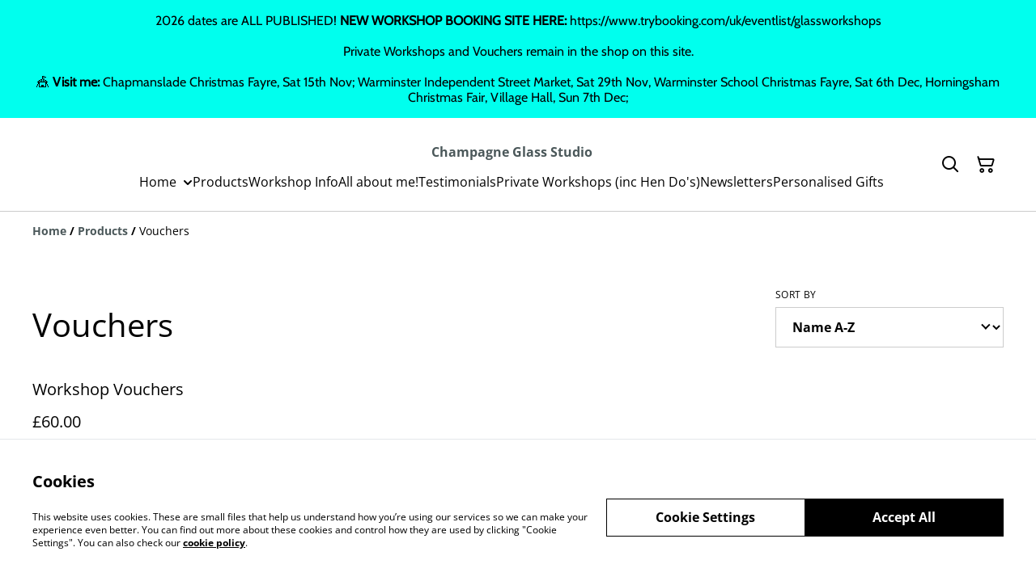

--- FILE ---
content_type: text/html; charset=utf-8
request_url: https://champagneglassstudio.co.uk/category/vouchers
body_size: 27850
content:
<!DOCTYPE html><html lang="en-GB"><head><meta charSet="utf-8"/><meta name="viewport" content="width=device-width, initial-scale=1"/><link rel="preload" href="https://static.sumup.com/online-store/fonts/open-sans-400.woff2" as="font" crossorigin="" fetchPriority="high"/><link rel="preload" href="https://static.sumup.com/online-store/fonts/cabin-400.woff2" as="font" crossorigin="" fetchPriority="high"/><link rel="preload" href="https://static.sumup.com/online-store/fonts/open-sans-700.woff2" as="font" crossorigin="" fetchPriority="high"/><link rel="stylesheet" href="/_next/static/css/e9be48a83996d0ac.css" data-precedence="next"/><link rel="stylesheet" href="/_next/static/css/b806ff67d17a0039.css" data-precedence="next"/><link rel="preload" as="script" fetchPriority="low" href="/_next/static/chunks/webpack-8a8d452a1bb7d6d8.js"/><script src="/_next/static/chunks/4bd1b696-1e551ce360643494.js" async=""></script><script src="/_next/static/chunks/4921-50a70be68477ff5b.js" async=""></script><script src="/_next/static/chunks/main-app-961446629e4b2621.js" async=""></script><script src="/_next/static/chunks/2619-163cb56b3c3cd7c3.js" async=""></script><script src="/_next/static/chunks/7349-863bae495eba667b.js" async=""></script><script src="/_next/static/chunks/5604-c04454368952240a.js" async=""></script><script src="/_next/static/chunks/1356-a1e5bfa2ac06ef58.js" async=""></script><script src="/_next/static/chunks/3885-7876ae618655b237.js" async=""></script><script src="/_next/static/chunks/340-df966cc3eacd3ad4.js" async=""></script><script src="/_next/static/chunks/8478-0aef0a626bb054a2.js" async=""></script><script src="/_next/static/chunks/8106-117c15931cab3cca.js" async=""></script><script src="/_next/static/chunks/app/(shop)/category/%5Bslug%5D/page-978309c2ed06646d.js" async=""></script><script src="/_next/static/chunks/app/global-error-7ed4b3f127d65090.js" async=""></script><script src="/_next/static/chunks/9449-c495c79827d2c639.js" async=""></script><script src="/_next/static/chunks/9498-78f1ee5418151e14.js" async=""></script><script src="/_next/static/chunks/4757-3f1a63fd8bb13532.js" async=""></script><script src="/_next/static/chunks/6570-e563568018fa98fb.js" async=""></script><script src="/_next/static/chunks/9003-08a0ec0eb8804d20.js" async=""></script><script src="/_next/static/chunks/app/(shop)/layout-bdf824250d6b4264.js" async=""></script><title>Vouchers | Champagne Glass Studio</title><link rel="next" href="https://champagneglassstudio.co.uk/category/vouchers?page=2"/><link rel="canonical" href="https://champagneglassstudio.co.uk/category/vouchers"/><meta property="og:title" content="Vouchers | Champagne Glass Studio"/><meta property="og:site_name" content="Champagne Glass Studio"/><meta property="og:type" content="website"/><meta name="twitter:card" content="summary"/><meta name="twitter:title" content="Vouchers | Champagne Glass Studio"/><link rel="shortcut icon" href="/images/logo.png"/><link rel="icon" href="/images/logo.png" type="image/png"/><link rel="apple-touch-icon" href="/images/logo.png"/><script src="/_next/static/chunks/polyfills-42372ed130431b0a.js" noModule=""></script></head><body class="antialiased bg-white text-black"><div hidden=""><!--$--><!--/$--></div><style>
          @font-face {
            font-family: 'Open Sans';
            src: url('https://static.sumup.com/online-store/fonts/open-sans-400.woff2') format('woff2');
            font-style: normal;
            font-weight: 400;
            font-display: swap;
          }
          @font-face {
            font-family: 'Open Sans';
            src: url('https://static.sumup.com/online-store/fonts/open-sans-400.woff2') format('woff2');
            font-style: normal;
            font-weight: 400;
            font-display: swap;
          }
          @font-face {
            font-family: 'Cabin';
            src: url('https://static.sumup.com/online-store/fonts/cabin-400.woff2') format('woff2');
            font-style: normal;
            font-weight: 400;
            font-display: swap;
          }
          @font-face {
            font-family: 'Open Sans';
            src: url('https://static.sumup.com/online-store/fonts/open-sans-400.woff2') format('woff2');
            font-style: normal;
            font-weight: 400;
            font-display: swap;
          }
          @font-face {
            font-family: 'Open Sans';
            src: url('https://static.sumup.com/online-store/fonts/open-sans-700.woff2') format('woff2');
            font-style: normal;
            font-weight: 700;
            font-display: swap;
          }
  :root {
  --font-headers: 'Open Sans';
  --font-headers-weight: 400;
  --font-paragraphs: 'Cabin';
  --font-paragraphs-weight: 400;
  --font-labels: 'Open Sans';
  --font-labels-weight: 400;
  }
  </style><noscript><iframe src="https://www.googletagmanager.com/ns.html?id=GTM-KJVNV3D" height="0" width="0" style="display:none;visibility:hidden"></iframe></noscript><style>
     :root {
      --color-affirmation: #387469;
      --color-decoration: #dde3e3;
      --color-attention: #00ffee;
      --color-warning: #B50E18;
      --color-link: #4b585a;
      --color-link-rgb: #4b585a;
      --affirmation-color-font: 255, 255, 255;
      --affirmation-color-font-invert: 0, 0, 0;
      --attention-color-font: 0, 0, 0;
      --attention-color-font-invert: 255, 255, 255;
      --decoration-color-font: 0, 0, 0;
      --decoration-color-font-hex: #000000;
      --decoration-color-font-invert: 255, 255, 255;
      --font-color-light-background: rgba(var(--decoration-color-font), 0.4);
      --font-color-mid-light-background: rgba(var(--decoration-color-font), 0.2);
      --font-color-super-light-background: rgba(var(--decoration-color-font), 0.1);
    
      --link-color-font: 255, 255, 255;
      --link-color-font-hex: #FFFFFF;
      --link-color-font-invert: 0, 0, 0;
      
      --placeholder-fill-opacity: 0.08;
      --placeholder-content-fill-opacity: 1;

      --placeholder-fill-opacity-invert: 0.2;
      --placeholder-content-fill-opacity-invert: 0.7;
      
      --font-color-base: 0,0,0;
      --font-color-base-invert: 255, 255, 255;
    
      --font-color-light: rgba(var(--font-color-base), 0.4);
      --font-color-mid-light: rgba(var(--font-color-base), 0.2);
      --font-color-super-light: rgba(var(--font-color-base), 0.1);
    
      --font-color-gray-light: rgba(0 ,0, 0, 0.4);
      --font-color-gray-mid-light: rgba(0 ,0, 0, 0.2);
      --font-color-gray-super-light: rgba(0 ,0, 0, 0.1);
    }
</style><div class="flex min-h-screen flex-col"><div id="announcementBar" class="flex items-center justify-center w-full bg-attention word-break break-words body-2-regular min-h-[58px] font-paragraphs text-attentionFont text-center has-link visible-true"><a class="py-4 px-[20px]" href="https://champagneglassstudio.co.uk/category/workshops" data-link-type="category" data-link-target="C1301379-E841-411B-A782-BE716667A551"><p>2026 dates are ALL PUBLISHED!  <strong>NEW WORKSHOP BOOKING SITE HERE: </strong>https://www.trybooking.com/uk/eventlist/glassworkshops</p><p><br/></p><p>Private Workshops and Vouchers remain in the shop on this site.</p><p><br/></p><p>🎪 <strong>Visit me: </strong>Chapmanslade Christmas Fayre, Sat 15th Nov; Warminster Independent Street Market, Sat 29th Nov, Warminster School Christmas Fayre, Sat 6th Dec, Horningsham Christmas Fair, Village Hall, Sun 7th Dec; </p></a></div><header data-selector="os-theme-header" id="os-theme-header" class="w-full border-solid border-0 border-b border-fontColorMidLight px-[10px] py-[10px] lg:px-[20px] lg:py-[20px] relative bg-white" data-component="header" data-editor-selected-component="header" data-editor-selected-section="header_settings"><div class="container mx-auto sm:max-md:max-w-[480px] md:max-lg:max-w-[736px] lg:max-xl:max-w-[912px] xl:max-w-[1200px] md:px-0 min-h-[44px] relative px-0 layout_1_name_with_menu_logo_left_menu_center" id="content-wrapper"><div class="flex w-full h-full items-center flex-nowrap"><button class="items-center justify-center disabled:cursor-not-allowed font-labels relative before:bg-[#fff] before:content-[&quot;&quot;] before:h-[calc(100%+2px)] before:-left-px before:opacity-0 before:absolute before:-top-px before:[transition:opacity_.15s_ease-in-out] before:w-[calc(100%+2px)] bg-transparent text-black hover:before:opacity-0 m-h-11 px-2 py-[13px] text-base leading-[120%] flex lg:hidden w-[44px] min-w-[44px] h-[44px] mr-2" id="mobileMenuButton" aria-label="Open menu"><span role="img" aria-label="menu" class="icon icon-menu text-xl"></span></button><div id="mobileMenu" data-selector="mobile-menu" class="fixed inset-x-0 bg-white z-[10001] opacity-0 invisible" style="top:0px;height:calc(100vh - 0px)"><div class="relative h-full overflow-hidden"><div class="absolute inset-0"><nav class="h-full"><ul class="h-full overflow-y-auto overflow-x-hidden"><li class="border-b border-fontColorSuperLight"><div class="submenu-action-wrapper flex items-center"><a href="https://champagneglassstudio.co.uk/" class="flex-1 p-4 text-base font-labels w-full flex overflow-hidden"><span class="overflow-hidden text-ellipsis whitespace-nowrap">Home</span></a><button class="items-center justify-center disabled:cursor-not-allowed font-labels relative before:bg-[#fff] before:content-[&quot;&quot;] before:h-[calc(100%+2px)] before:-left-px before:opacity-0 before:absolute before:-top-px before:[transition:opacity_.15s_ease-in-out] before:w-[calc(100%+2px)] bg-transparent text-black hover:before:opacity-0 m-h-11 text-base leading-[120%] p-4"><span role="img" aria-label="chevron-right" class="icon icon-chevron-right text-base"></span></button></div><div class="mobile-menu-submenu absolute z-10 inset-0 bg-white transform transition-transform duration-300 ease-in-out translate-x-full"><div><button class="disabled:cursor-not-allowed font-labels relative before:bg-[#fff] before:content-[&quot;&quot;] before:h-[calc(100%+2px)] before:-left-px before:opacity-0 before:absolute before:-top-px before:[transition:opacity_.15s_ease-in-out] before:w-[calc(100%+2px)] hover:before:opacity-0 m-h-11 text-base leading-[120%] flex items-center p-4 w-full justify-start bg-link text-linkColorFont overflow-hidden"><span role="img" aria-label="chevron-left" class="icon icon-chevron-left text-base mr-2"></span><span class="overflow-hidden text-ellipsis whitespace-nowrap">Home</span></button></div><ul class="overflow-y-auto overflow-x-hidden h-[calc(100%-56px)]"><li class="border-b border-fontColorSuperLight"><div class="submenu-action-wrapper flex items-center"><a href="https://champagneglassstudio.co.uk/page/private-workshops" class="flex-1 p-4 text-base font-labels w-full flex overflow-hidden"><span class="overflow-hidden text-ellipsis whitespace-nowrap">Private Workshops (inc Hen Do&#x27;s)</span></a></div></li><li class="border-b border-fontColorSuperLight"><div class="submenu-action-wrapper flex items-center"><a href="https://champagneglassstudio.co.uk/page/workshop-info" class="flex-1 p-4 text-base font-labels w-full flex overflow-hidden"><span class="overflow-hidden text-ellipsis whitespace-nowrap">Workshop Info</span></a></div></li><li class="border-b border-fontColorSuperLight"><div class="submenu-action-wrapper flex items-center"><a href="https://champagneglassstudio.co.uk/page/newsletter" class="flex-1 p-4 text-base font-labels w-full flex overflow-hidden"><span class="overflow-hidden text-ellipsis whitespace-nowrap">Sustainability </span></a></div></li><li class="border-b border-fontColorSuperLight"><div class="submenu-action-wrapper flex items-center"><a href="https://champagneglassstudio.co.uk/page/all-about-me" class="flex-1 p-4 text-base font-labels w-full flex overflow-hidden"><span class="overflow-hidden text-ellipsis whitespace-nowrap">All about me!</span></a></div></li></ul></div></li><li class="border-b border-fontColorSuperLight"><div class="submenu-action-wrapper flex items-center"><a href="https://champagneglassstudio.co.uk/products" class="flex-1 p-4 text-base font-labels w-full flex overflow-hidden"><span class="overflow-hidden text-ellipsis whitespace-nowrap">Products</span></a></div></li><li class="border-b border-fontColorSuperLight"><div class="submenu-action-wrapper flex items-center"><a href="https://champagneglassstudio.co.uk/page/workshop-info" class="flex-1 p-4 text-base font-labels w-full flex overflow-hidden"><span class="overflow-hidden text-ellipsis whitespace-nowrap">Workshop Info</span></a></div></li><li class="border-b border-fontColorSuperLight"><div class="submenu-action-wrapper flex items-center"><a href="https://champagneglassstudio.co.uk/page/all-about-me" class="flex-1 p-4 text-base font-labels w-full flex overflow-hidden"><span class="overflow-hidden text-ellipsis whitespace-nowrap">All about me!</span></a></div></li><li class="border-b border-fontColorSuperLight"><div class="submenu-action-wrapper flex items-center"><a href="https://champagneglassstudio.co.uk/page/testimonials" class="flex-1 p-4 text-base font-labels w-full flex overflow-hidden"><span class="overflow-hidden text-ellipsis whitespace-nowrap">Testimonials</span></a></div></li><li class="border-b border-fontColorSuperLight"><div class="submenu-action-wrapper flex items-center"><a href="https://champagneglassstudio.co.uk/page/private-workshops" class="flex-1 p-4 text-base font-labels w-full flex overflow-hidden"><span class="overflow-hidden text-ellipsis whitespace-nowrap">Private Workshops (inc Hen Do&#x27;s)</span></a></div></li><li class="border-b border-fontColorSuperLight"><div class="submenu-action-wrapper flex items-center"><a href="https://champagneglassstudio.co.uk/page/newsletter" class="flex-1 p-4 text-base font-labels w-full flex overflow-hidden"><span class="overflow-hidden text-ellipsis whitespace-nowrap">Newsletters</span></a></div></li><li class="border-b border-fontColorSuperLight"><div class="submenu-action-wrapper flex items-center"><a href="https://champagneglassstudio.co.uk/page/personalised-gifts" class="flex-1 p-4 text-base font-labels w-full flex overflow-hidden"><span class="overflow-hidden text-ellipsis whitespace-nowrap">Personalised Gifts</span></a></div></li></ul></nav></div></div></div><div class="w-auto logo-column text-left lg:grow lg:shrink lg:basis-0"><div class="flex flex-nowrap items-start flex-col justify-center max-w-full h-full lg:max-w-full lg:max-h-full lg:items-start" data-selector="os-theme-header-logo-wrapper"></div></div><div class="menu-column w-auto lg:px-5 flex-auto"><div class="center-column lg:align-center"><div class="hidden lg:block"><div class="header-store-name max-w-[220px] min-h-[44px] lg:max-w-full store-name items-center justify-start text-left flex py-[10px] lg:justify-center lg:text-center" data-selector="os-theme-header-store-name" data-field="company_name_heading" data-label="Store name"><a href="https://champagneglassstudio.co.uk/" class="store-name-link font-bold text-base text-link leading-[120%] transition-opacity hover:text-[rgb(var(--font-color-base))]" title="Champagne Glass Studio" data-link-type="home"><span class="word-break">Champagne Glass Studio</span></a></div></div><nav class="hidden lg:block relative" aria-label="Main navigation" data-selector="desktop-menu" data-field="header_menu" data-label="Menu"><ul class="flex flex-wrap gap-x-5 justify-center"><li class="relative pr-[20px] cursor-pointer" data-selector="os-theme-header-navigation-elem-Home"><a href="https://champagneglassstudio.co.uk/" class="flex items-center h-full w-full font-labels hover:text-primary break-all text-base leading-[120%] justify-center px-0 py-[6px]" title="Home" aria-expanded="false" aria-haspopup="true" data-link-type="page" data-link-target="home"><span class="hover:underline">Home</span></a><span role="img" aria-label="chevron-down" class="icon icon-chevron-down text-2xl absolute right-0 top-1/2 -translate-y-1/2 translate-x-[10px] transition-transform duration-200"></span><ul class="desktop-menu-submenu z-40 absolute left-0 top-full w-[300px] border border-fontColorSuperLight bg-white overflow-y-auto overflow-x-hidden hidden" role="menu" style="max-height:60vh"><li class="relative border-b border-fontColorSuperLight last:border-b-0" data-selector="os-theme-header-navigation-elem-lvl2-Private Workshops (inc Hen Do&#x27;s)"><div class="flex items-center justify-between w-full"><a href="https://champagneglassstudio.co.uk/page/private-workshops" class="flex items-center flex-1 transition-colors duration-200 font-labels break-all hover:text-primary hover:underline py-3 px-4" title="Private Workshops (inc Hen Do&#x27;s)" data-link-type="page" data-link-target="6ccac678-5b1e-4ad2-840e-4f65c41f8dd2"><span>Private Workshops (inc Hen Do&#x27;s)</span></a></div></li><li class="relative border-b border-fontColorSuperLight last:border-b-0" data-selector="os-theme-header-navigation-elem-lvl2-Workshop Info"><div class="flex items-center justify-between w-full"><a href="https://champagneglassstudio.co.uk/page/workshop-info" class="flex items-center flex-1 transition-colors duration-200 font-labels break-all hover:text-primary hover:underline py-3 px-4" title="Workshop Info" data-link-type="page" data-link-target="9024fbeb-c560-4265-be9f-7f51305f0ab8"><span>Workshop Info</span></a></div></li><li class="relative border-b border-fontColorSuperLight last:border-b-0" data-selector="os-theme-header-navigation-elem-lvl2-Sustainability "><div class="flex items-center justify-between w-full"><a href="https://champagneglassstudio.co.uk/page/newsletter" class="flex items-center flex-1 transition-colors duration-200 font-labels break-all hover:text-primary hover:underline py-3 px-4" title="Sustainability " data-link-type="page" data-link-target="37f9ba09-e772-467d-9985-00c18e05344b"><span>Sustainability </span></a></div></li><li class="relative border-b border-fontColorSuperLight last:border-b-0" data-selector="os-theme-header-navigation-elem-lvl2-All about me!"><div class="flex items-center justify-between w-full"><a href="https://champagneglassstudio.co.uk/page/all-about-me" class="flex items-center flex-1 transition-colors duration-200 font-labels break-all hover:text-primary hover:underline py-3 px-4" title="All about me!" data-link-type="page" data-link-target="7b4aee43-747c-4205-bd36-a18fc036d277"><span>All about me!</span></a></div></li></ul></li><li class="relative" data-selector="os-theme-header-navigation-elem-Products"><a href="https://champagneglassstudio.co.uk/products" class="flex items-center h-full w-full font-labels hover:text-primary break-all text-base leading-[120%] justify-center px-0 py-[6px]" title="Products" data-link-type="page" data-link-target="product_list"><span class="hover:underline">Products</span></a></li><li class="relative" data-selector="os-theme-header-navigation-elem-Workshop Info"><a href="https://champagneglassstudio.co.uk/page/workshop-info" class="flex items-center h-full w-full font-labels hover:text-primary break-all text-base leading-[120%] justify-center px-0 py-[6px]" title="Workshop Info" data-link-type="page" data-link-target="9024fbeb-c560-4265-be9f-7f51305f0ab8"><span class="hover:underline">Workshop Info</span></a></li><li class="relative" data-selector="os-theme-header-navigation-elem-All about me!"><a href="https://champagneglassstudio.co.uk/page/all-about-me" class="flex items-center h-full w-full font-labels hover:text-primary break-all text-base leading-[120%] justify-center px-0 py-[6px]" title="All about me!" data-link-type="page" data-link-target="7b4aee43-747c-4205-bd36-a18fc036d277"><span class="hover:underline">All about me!</span></a></li><li class="relative" data-selector="os-theme-header-navigation-elem-Testimonials"><a href="https://champagneglassstudio.co.uk/page/testimonials" class="flex items-center h-full w-full font-labels hover:text-primary break-all text-base leading-[120%] justify-center px-0 py-[6px]" title="Testimonials" data-link-type="page" data-link-target="b2cbab9e-be38-46fa-8158-0e7361e07722"><span class="hover:underline">Testimonials</span></a></li><li class="relative" data-selector="os-theme-header-navigation-elem-Private Workshops (inc Hen Do&#x27;s)"><a href="https://champagneglassstudio.co.uk/page/private-workshops" class="flex items-center h-full w-full font-labels hover:text-primary break-all text-base leading-[120%] justify-center px-0 py-[6px]" title="Private Workshops (inc Hen Do&#x27;s)" data-link-type="page" data-link-target="6ccac678-5b1e-4ad2-840e-4f65c41f8dd2"><span class="hover:underline">Private Workshops (inc Hen Do&#x27;s)</span></a></li><li class="relative" data-selector="os-theme-header-navigation-elem-Newsletters"><a href="https://champagneglassstudio.co.uk/page/newsletter" class="flex items-center h-full w-full font-labels hover:text-primary break-all text-base leading-[120%] justify-center px-0 py-[6px]" title="Newsletters" data-link-type="page" data-link-target="37f9ba09-e772-467d-9985-00c18e05344b"><span class="hover:underline">Newsletters</span></a></li><li class="relative" data-selector="os-theme-header-navigation-elem-Personalised Gifts"><a href="https://champagneglassstudio.co.uk/page/personalised-gifts" class="flex items-center h-full w-full font-labels hover:text-primary break-all text-base leading-[120%] justify-center px-0 py-[6px]" title="Personalised Gifts" data-link-type="page" data-link-target="a7a66844-bd9e-46d8-b859-183412f227ec"><span class="hover:underline">Personalised Gifts</span></a></li></ul></nav></div></div><div class="flex-none pl-4 w-auto actions-col ml-auto lg:pl-0 lg:flex-auto lg:basis-0 lg:max-w-full"><div class="flex h-full items-center justify-end"><button class="items-center disabled:cursor-not-allowed font-labels before:bg-[#fff] before:content-[&quot;&quot;] before:h-[calc(100%+2px)] before:-left-px before:opacity-0 before:absolute before:-top-px before:[transition:opacity_.15s_ease-in-out] before:w-[calc(100%+2px)] bg-transparent hover:before:opacity-0 m-h-11 px-2 text-base leading-[120%] relative w-[44px] h-[44px] text-[rgb(var(--font-color-base))] py-0 flex align-center justify-center" aria-label="Search" data-field="item_search"><span role="img" aria-label="search" class="icon icon-search text-xl"></span></button><button class="disabled:cursor-not-allowed font-labels before:bg-[#fff] before:content-[&quot;&quot;] before:h-[calc(100%+2px)] before:-left-px before:opacity-0 before:absolute before:-top-px before:[transition:opacity_.15s_ease-in-out] before:w-[calc(100%+2px)] bg-transparent hover:before:opacity-0 m-h-11 px-2 text-base leading-[120%] relative w-[44px] h-[44px] text-[rgb(var(--font-color-base))] flex items-center justify-center py-0" data-cy="header-small-open-cart"><span role="img" aria-label="cart" class="icon icon-cart text-xl"></span></button></div></div></div></div></header><main class="flex-1"><div class="container mx-auto px-4 sm:max-md:max-w-[480px] md:max-lg:max-w-[736px] lg:max-xl:max-w-[912px] xl:max-w-[1200px] md:px-0 h-full"><nav class="w-full flex justify-start py-3" aria-label="Breadcrumb" tabindex="0"><ol class="block w-full" itemScope="" itemType="https://schema.org/BreadcrumbList"><li class="inline" itemProp="itemListElement" itemScope="" itemType="https://schema.org/ListItem"><a href="/" class="font-heading word-break font-bold text-sm leading-6 text-[color:var(--color-link)] hover:underline focus:underline focus:outline-none transition-colors duration-150" aria-label="Home" itemProp="item" data-link-type="home"><span itemProp="name">Home</span></a><meta itemProp="position" content="1"/></li><li class="inline" itemProp="itemListElement" itemScope="" itemType="https://schema.org/ListItem"><span class="font-bold text-sm leading-6 mx-1 select-none" aria-hidden="true">/</span><a href="https://champagneglassstudio.co.uk/products" class="font-heading word-break font-bold text-sm leading-6 text-[color:var(--color-link)] hover:underline focus:underline focus:outline-none transition-colors duration-150" aria-label="Products" itemProp="item" data-link-type="product_list"><span itemProp="name">Products</span></a><meta itemProp="position" content="2"/></li><li class="inline" itemProp="itemListElement" itemScope="" itemType="https://schema.org/ListItem"><span class="font-bold text-sm leading-6 mx-1 select-none" aria-hidden="true">/</span><span class="font-heading word-break text-sm leading-6 " aria-current="page" itemProp="name">Vouchers</span><meta itemProp="position" content="3"/></li></ol></nav><div class="products-list-header grid grid-cols-12 gap-4 xl:gap-5 pt-10 lg:pt-8 mb-4 md:mb-5 items-end"><div class="col-span-12 lg:col-span-6 flex items-end"><h1 class="font-headers text-2xl lg:text-3xl text-left mb-1 w-full word-break" data-selector="os-theme-products-list-headline">Vouchers</h1></div><div class="col-span-12 md:col-span-6 lg:col-span-3 lg:col-start-10 flex justify-end" data-page-field="filters" data-label="Sorting"><div class="w-full"><label for="select-sort-by" id="select-sort-by-label" class="block uppercase label mb-2 tracking-wide font-normal text-left text-[rgb(var(--font-color-base))] word-break">Sort by</label><div class="relative styled-select Select_selectWrapper__HGI2R"><select id="select-sort-by" class="w-full appearance-none cursor-pointer bg-transparent pl-4 pr-7 py-3 text-md font-bold text-[rgb(var(--font-color-base))]" aria-labelledby="select-sort-by-label" aria-label="Sort products" data-selector="os-theme-products-list-filters-sort-by-label"><option value="name-asc" class="font-bold text-md text-[rgb(var(--font-color-base))]" selected="">Name A-Z</option><option value="name-desc" class="font-bold text-md text-[rgb(var(--font-color-base))]">Name Z-A</option><option value="createdAt-asc" class="font-bold text-md text-[rgb(var(--font-color-base))]">Oldest</option><option value="createdAt-desc" class="font-bold text-md text-[rgb(var(--font-color-base))]">Newest</option><option value="price-asc" class="font-bold text-md text-[rgb(var(--font-color-base))]">Lowest price</option><option value="price-desc" class="font-bold text-md text-[rgb(var(--font-color-base))]">Highest price</option></select></div></div></div></div><div class="products-list-wrapper "><div class="grid grid-cols-2 md:grid-cols-4 gap-x-4 gap-y-7 xl:gap-x-5 mb-9"><div class=""><a data-analytics="product-list-item" href="https://champagneglassstudio.co.uk/product/workshop-vouchers" aria-label="Workshop Vouchers" tabindex="0" data-item-id="e4a76177-6fbd-4c5e-b517-d81fcccf41a2" data-item-name="Workshop Vouchers" data-link-type="product" data-link-target="e4a76177-6fbd-4c5e-b517-d81fcccf41a2" data-selector="list-product-view" class="flex flex-col h-full pb-4 relative no-underline group"><div class="list-product-image relative overflow-hidden"><div class="relative overflow-hidden w-full aspect-square transition-transform duration-500 ease-in-out group-hover:scale-[1.15]"><img alt="Workshop Vouchers" loading="lazy" decoding="async" data-nimg="fill" class="object-cover" style="position:absolute;height:100%;width:100%;left:0;top:0;right:0;bottom:0;color:transparent" src="https://images.sumup.com/img_7QB50KSSZM86CRWNTK4KMFJZAY"/></div></div><div class="list-product-info flex flex-col flex-grow w-full"><h3 class="font-labels body-2-bold body-1-bold-xl line-clamp-2 overflow-hidden text-ellipsis word-break my-4" data-selector="os-theme-product-list-name">Workshop Vouchers</h3><div class="mt-auto list-product-price-wrapper"><div class="flex flex-wrap relative gap-x-2"><span class="list-product-discount font-labels body-2-bold-xs body-1-bold-sm body-2-bold-md body-1-bold-lg pb-[7px] word-break" data-selector="os-theme-product-list-price-regular">£60.00</span></div></div><div class="list-product-info-variants text-xs leading-[120%] min-h-4 uppercase word-break">More variants available</div></div></a></div></div></div></div><!--$--><!--/$--></main><footer class="w-full" data-selector="os-theme-footer"><div class="w-full min-h-[120px] text-decorationFont bg-decoration pt-8 pb-6 text-center relative before:content-[&quot;&quot;] before:bg-[rgba(var(--decoration-color-font),0.05)] before:w-full before:h-full before:absolute before:top-0 before:left-0 before:z-0"><div class="container mx-auto px-4 sm:max-md:max-w-[480px] md:max-lg:max-w-[736px] lg:max-xl:max-w-[912px] xl:max-w-[1200px] md:px-0 relative z-1"><nav data-selector="os-theme-footer-navigation"><ul class=" flex flex-wrap gap-4 footer-navigation-wrapper text-center md:text-left justify-center body-2-regular font-label pb-4"><li class="w-[164px]"><a href="https://champagneglassstudio.co.uk/page/terms-and-conditions" title="Legal Terms" data-link-type="page" data-link-target="7ba388f9-20c3-44e3-a9a6-744f41bfe887" class="font-labels leading-[120%] word-break">Legal Terms</a></li><li class="w-[164px]"><a href="https://champagneglassstudio.co.uk/page/privacy-policy" title="Privacy Policy" data-link-type="page" data-link-target="f3c4a812-8a2c-4eee-b65a-247afd080a2a" class="font-labels leading-[120%] word-break">Privacy Policy</a></li><li class="w-[164px]"><a href="https://champagneglassstudio.co.uk/cookie-policy" title="Cookie Policy" data-link-type="page" data-link-target="cookie_policy" class="font-labels leading-[120%] word-break">Cookie Policy</a></li><li class="w-[164px]"><a href="https://champagneglassstudio.co.uk/page/christmas2024" title="Shop in person" data-link-type="page" data-link-target="a046c212-cf78-48a3-997c-0ba7cc58caf4" class="font-labels leading-[120%] word-break">Shop in person</a><ul class="footer-sub-menu mt-4"><li class="mb-[6px]"><a href="https://champagneglassstudio.co.uk/page/christmas2024" title="Shop in person" data-link-type="page" data-link-target="a046c212-cf78-48a3-997c-0ba7cc58caf4" class="text-sm font-labels leading-4 word-break">Shop in person</a></li></ul></li><li class="w-[164px]"><a href="https://champagneglassstudio.co.uk/page/christmas2024" title="CHRISTMAS 2024" data-link-type="page" data-link-target="a046c212-cf78-48a3-997c-0ba7cc58caf4" class="font-labels leading-[120%] word-break">CHRISTMAS 2024</a></li></ul></nav><div class="w-full footer-socials flex flex-col flex-wrap items-center mt-4"><ul class="social-links p-0 m-0 flex items-center"><li class="mr-5 last:mr-0"><a rel="noreferrer" target="_blank" class="text-decoration-none text-decoration-none" href="https://facebook.com/champagneglassstudio"><span role="img" aria-label="facebook" class="icon icon-facebook text-2xl text-decoration-none" data-selector="os-theme-footer-fb-icon-mobile"></span></a></li><li class="mr-5 last:mr-0"><a rel="noreferrer" target="_blank" href="https://instagram.com/champagneglassstudio"><span role="img" aria-label="instagram" class="icon icon-instagram text-2xl" data-selector="os-theme-footer-instagram-icon-mobile"></span></a></li><li class="mr-5 last:mr-0"><a rel="noreferrer" target="_blank" href="https://twitter.com/Glass_champagne"><span role="img" aria-label="twitter" class="icon icon-twitter text-2xl" data-selector="os-theme-footer-twitter-icon-mobile"></span></a></li></ul></div></div></div><div class="bg-black text-white w-full flex items-center min-h-[80px]"><div class="container mx-auto px-4 sm:max-md:max-w-[480px] md:max-lg:max-w-[736px] lg:max-xl:max-w-[912px] xl:max-w-[1200px] md:px-0 px-lg-6"><div class="grid grid-cols-1 md:grid-cols-12 justify-items-stretch items-center"><div class="py-5 copyrights-column md:col-span-7"><div class="copyrights flex items-center" data-selector="os-theme-footer-copyrights"><span class="whitespace-nowrap">© <!-- -->2026<!-- --> </span><strong class="ml-1 word-break">Champagne Glass Studio</strong></div></div><div class="text-right flex items-center justify-end md:py-5 pb-5 text-white text-opacity-50 md:col-span-5" data-selector="os-theme-footer-powered">powered by<a href="//sumup.com" rel="nofollow" class="ml-2"><img alt="Sumup" data-selector="os-theme-footer-whatsapp-icon-mobile" loading="lazy" width="84" height="24" decoding="async" data-nimg="1" style="color:transparent" src="/images/sumup-footer-logo.svg"/></a></div></div></div></div></footer></div><div class="fixed flex justify-center items-center opacity-0 transition-opacity invisible top-0 w-full text-white z-lg bg-warning"><span class="font-paragraphs text-sm leading-[20px] text-left p-2.5"></span></div><script src="/_next/static/chunks/webpack-8a8d452a1bb7d6d8.js" id="_R_" async=""></script><script>(self.__next_f=self.__next_f||[]).push([0])</script><script>self.__next_f.push([1,"1:\"$Sreact.fragment\"\n2:I[9766,[],\"\"]\n3:I[98924,[],\"\"]\n4:I[52619,[\"2619\",\"static/chunks/2619-163cb56b3c3cd7c3.js\",\"7349\",\"static/chunks/7349-863bae495eba667b.js\",\"5604\",\"static/chunks/5604-c04454368952240a.js\",\"1356\",\"static/chunks/1356-a1e5bfa2ac06ef58.js\",\"3885\",\"static/chunks/3885-7876ae618655b237.js\",\"340\",\"static/chunks/340-df966cc3eacd3ad4.js\",\"8478\",\"static/chunks/8478-0aef0a626bb054a2.js\",\"8106\",\"static/chunks/8106-117c15931cab3cca.js\",\"7147\",\"static/chunks/app/(shop)/category/%5Bslug%5D/page-978309c2ed06646d.js\"],\"\"]\n7:I[24431,[],\"OutletBoundary\"]\n9:I[15278,[],\"AsyncMetadataOutlet\"]\nb:I[24431,[],\"ViewportBoundary\"]\nd:I[24431,[],\"MetadataBoundary\"]\ne:\"$Sreact.suspense\"\n10:I[54062,[\"4219\",\"static/chunks/app/global-error-7ed4b3f127d65090.js\"],\"default\"]\n:HL[\"/_next/static/css/e9be48a83996d0ac.css\",\"style\"]\n:HL[\"/_next/static/css/b806ff67d17a0039.css\",\"style\"]\n"])</script><script>self.__next_f.push([1,"0:{\"P\":null,\"b\":\"4zOojgCGp2_fbdVYB5vtT\",\"p\":\"\",\"c\":[\"\",\"category\",\"vouchers\"],\"i\":false,\"f\":[[[\"\",{\"children\":[\"(shop)\",{\"children\":[\"category\",{\"children\":[[\"slug\",\"vouchers\",\"d\"],{\"children\":[\"__PAGE__\",{}]}]}]}]},\"$undefined\",\"$undefined\",true],[\"\",[\"$\",\"$1\",\"c\",{\"children\":[null,[\"$\",\"$L2\",null,{\"parallelRouterKey\":\"children\",\"error\":\"$undefined\",\"errorStyles\":\"$undefined\",\"errorScripts\":\"$undefined\",\"template\":[\"$\",\"$L3\",null,{}],\"templateStyles\":\"$undefined\",\"templateScripts\":\"$undefined\",\"notFound\":[[\"$\",\"div\",null,{\"children\":[[\"$\",\"h2\",null,{\"children\":\"Not Found\"}],[\"$\",\"p\",null,{\"children\":\"Could not find requested resource\"}],[\"$\",\"$L4\",null,{\"href\":\"/\",\"children\":\"Return Home\"}]]}],[]],\"forbidden\":\"$undefined\",\"unauthorized\":\"$undefined\"}]]}],{\"children\":[\"(shop)\",[\"$\",\"$1\",\"c\",{\"children\":[[[\"$\",\"link\",\"0\",{\"rel\":\"stylesheet\",\"href\":\"/_next/static/css/e9be48a83996d0ac.css\",\"precedence\":\"next\",\"crossOrigin\":\"$undefined\",\"nonce\":\"$undefined\"}]],\"$L5\"]}],{\"children\":[\"category\",[\"$\",\"$1\",\"c\",{\"children\":[null,[\"$\",\"$L2\",null,{\"parallelRouterKey\":\"children\",\"error\":\"$undefined\",\"errorStyles\":\"$undefined\",\"errorScripts\":\"$undefined\",\"template\":[\"$\",\"$L3\",null,{}],\"templateStyles\":\"$undefined\",\"templateScripts\":\"$undefined\",\"notFound\":\"$undefined\",\"forbidden\":\"$undefined\",\"unauthorized\":\"$undefined\"}]]}],{\"children\":[[\"slug\",\"vouchers\",\"d\"],[\"$\",\"$1\",\"c\",{\"children\":[null,[\"$\",\"$L2\",null,{\"parallelRouterKey\":\"children\",\"error\":\"$undefined\",\"errorStyles\":\"$undefined\",\"errorScripts\":\"$undefined\",\"template\":[\"$\",\"$L3\",null,{}],\"templateStyles\":\"$undefined\",\"templateScripts\":\"$undefined\",\"notFound\":\"$undefined\",\"forbidden\":\"$undefined\",\"unauthorized\":\"$undefined\"}]]}],{\"children\":[\"__PAGE__\",[\"$\",\"$1\",\"c\",{\"children\":[\"$L6\",[[\"$\",\"link\",\"0\",{\"rel\":\"stylesheet\",\"href\":\"/_next/static/css/b806ff67d17a0039.css\",\"precedence\":\"next\",\"crossOrigin\":\"$undefined\",\"nonce\":\"$undefined\"}]],[\"$\",\"$L7\",null,{\"children\":[\"$L8\",[\"$\",\"$L9\",null,{\"promise\":\"$@a\"}]]}]]}],{},null,false]},null,false]},null,false]},null,false]},null,false],[\"$\",\"$1\",\"h\",{\"children\":[null,[[\"$\",\"$Lb\",null,{\"children\":\"$Lc\"}],null],[\"$\",\"$Ld\",null,{\"children\":[\"$\",\"div\",null,{\"hidden\":true,\"children\":[\"$\",\"$e\",null,{\"fallback\":null,\"children\":\"$Lf\"}]}]}]]}],false]],\"m\":\"$undefined\",\"G\":[\"$10\",[]],\"s\":false,\"S\":false}\n"])</script><script>self.__next_f.push([1,"c:[[\"$\",\"meta\",\"0\",{\"charSet\":\"utf-8\"}],[\"$\",\"meta\",\"1\",{\"name\":\"viewport\",\"content\":\"width=device-width, initial-scale=1\"}]]\n8:null\n"])</script><script>self.__next_f.push([1,"11:I[31599,[\"2619\",\"static/chunks/2619-163cb56b3c3cd7c3.js\",\"7349\",\"static/chunks/7349-863bae495eba667b.js\",\"5604\",\"static/chunks/5604-c04454368952240a.js\",\"1356\",\"static/chunks/1356-a1e5bfa2ac06ef58.js\",\"3885\",\"static/chunks/3885-7876ae618655b237.js\",\"9449\",\"static/chunks/9449-c495c79827d2c639.js\",\"9498\",\"static/chunks/9498-78f1ee5418151e14.js\",\"4757\",\"static/chunks/4757-3f1a63fd8bb13532.js\",\"6570\",\"static/chunks/6570-e563568018fa98fb.js\",\"340\",\"static/chunks/340-df966cc3eacd3ad4.js\",\"9003\",\"static/chunks/9003-08a0ec0eb8804d20.js\",\"1287\",\"static/chunks/app/(shop)/layout-bdf824250d6b4264.js\"],\"PreloadResources\"]\n12:T610,"])</script><script>self.__next_f.push([1,"\n          @font-face {\n            font-family: 'Open Sans';\n            src: url('https://static.sumup.com/online-store/fonts/open-sans-400.woff2') format('woff2');\n            font-style: normal;\n            font-weight: 400;\n            font-display: swap;\n          }\n          @font-face {\n            font-family: 'Open Sans';\n            src: url('https://static.sumup.com/online-store/fonts/open-sans-400.woff2') format('woff2');\n            font-style: normal;\n            font-weight: 400;\n            font-display: swap;\n          }\n          @font-face {\n            font-family: 'Cabin';\n            src: url('https://static.sumup.com/online-store/fonts/cabin-400.woff2') format('woff2');\n            font-style: normal;\n            font-weight: 400;\n            font-display: swap;\n          }\n          @font-face {\n            font-family: 'Open Sans';\n            src: url('https://static.sumup.com/online-store/fonts/open-sans-400.woff2') format('woff2');\n            font-style: normal;\n            font-weight: 400;\n            font-display: swap;\n          }\n          @font-face {\n            font-family: 'Open Sans';\n            src: url('https://static.sumup.com/online-store/fonts/open-sans-700.woff2') format('woff2');\n            font-style: normal;\n            font-weight: 700;\n            font-display: swap;\n          }\n  :root {\n  --font-headers: 'Open Sans';\n  --font-headers-weight: 400;\n  --font-paragraphs: 'Cabin';\n  --font-paragraphs-weight: 400;\n  --font-labels: 'Open Sans';\n  --font-labels-weight: 400;\n  }\n  "])</script><script>self.__next_f.push([1,"5:[\"$\",\"html\",null,{\"lang\":\"en-GB\",\"suppressHydrationWarning\":true,\"children\":[\"$\",\"body\",null,{\"className\":\"antialiased bg-white text-black\",\"suppressHydrationWarning\":true,\"children\":[[\"$\",\"$L11\",null,{\"fonts\":[\"https://static.sumup.com/online-store/fonts/open-sans-400.woff2\",\"https://static.sumup.com/online-store/fonts/open-sans-400.woff2\",\"https://static.sumup.com/online-store/fonts/cabin-400.woff2\",\"https://static.sumup.com/online-store/fonts/open-sans-400.woff2\",\"https://static.sumup.com/online-store/fonts/open-sans-700.woff2\"]}],[\"$\",\"style\",null,{\"dangerouslySetInnerHTML\":{\"__html\":\"$12\"}}],\"$L13\"]}]}]\n"])</script><script>self.__next_f.push([1,"14:I[65084,[\"2619\",\"static/chunks/2619-163cb56b3c3cd7c3.js\",\"7349\",\"static/chunks/7349-863bae495eba667b.js\",\"5604\",\"static/chunks/5604-c04454368952240a.js\",\"1356\",\"static/chunks/1356-a1e5bfa2ac06ef58.js\",\"3885\",\"static/chunks/3885-7876ae618655b237.js\",\"340\",\"static/chunks/340-df966cc3eacd3ad4.js\",\"8478\",\"static/chunks/8478-0aef0a626bb054a2.js\",\"8106\",\"static/chunks/8106-117c15931cab3cca.js\",\"7147\",\"static/chunks/app/(shop)/category/%5Bslug%5D/page-978309c2ed06646d.js\"],\"default\"]\n"])</script><script>self.__next_f.push([1,"13:[\"$\",\"$L14\",null,{\"locale\":\"en-GB\",\"now\":\"$D2026-01-24T00:59:32.757Z\",\"timeZone\":\"UTC\",\"messages\":{\"smartling\":{\"string_format\":\"icu\"},\"header\":{\"anchors\":{\"home\":\"Home\",\"products\":\"Products\",\"about_us\":\"About us\"},\"store_name_placeholder\":\"Your store name\"},\"hightlights\":{\"title\":\"Highlights\",\"explore_products\":\"Explore Products\"},\"featured_categories\":{\"title\":\"Featured categories\",\"category\":\"Category\"},\"footer\":{\"contact\":\"Contact us\",\"legal\":\"Legal Terms\",\"privacy\":\"Privacy Policy\",\"social\":\"Follow us\"},\"products_list\":{\"title\":\"Explore Products\",\"products\":\"Products\",\"categories\":\"Categories\",\"sort_by\":\"Sort by\",\"item_name\":\"Item name\",\"variants_available\":\"More variants available\"},\"product\":{\"up_to\":\"up to {instalments}x \u003cspan\u003e{amount}\u003c/span\u003e\",\"variant\":\"Variant\",\"quantity\":\"Quantity\",\"button\":\"Buy now\",\"add_to_cart\":\"Add to cart\",\"adding\":\"Adding...\",\"payment_methods\":\"Payment methods\",\"shipping_methods\":\"Shipping\",\"returns_and_cancellations\":\"Returns and cancellations\",\"returns_policy\":\"Returns policy\",\"cancelling_your_order\":\"Cancelling your order\",\"promotion_off\":\"off\",\"we_accept\":\"We accept\",\"show_more\":\"Show more\",\"show_less\":\"Show less\",\"sold_out\":\"Sold out\",\"from\":\"From\",\"remaining_quantity\":\"Remaining quantity: {quantity}\",\"not_configured_payments_options\":\"This store has not configured payment options yet\",\"lowest_price_in_30_days\":\"Lowest price in 30 days: {price}\",\"share\":\"Share\",\"link_copied\":\"Link copied\",\"share_on_facebook\":\"Share on Facebook\",\"share_on_x\":\"Share on X\",\"share_on_pinterest\":\"Share on Pinterest\",\"increase_quantity\":\"Increase quantity for {item}\",\"decrease_quantity\":\"Decrease quantity for {item}\"},\"related_items\":{\"headline\":{\"content\":\"Related items\"}},\"cart_widget\":{\"title\":\"Shopping Cart\",\"cart_total_section_title\":\"Total\",\"cart_subtotal_section_title\":\"Subtotal\",\"cart_shipping_section_title\":\"Shipping\",\"proceed_to_checkout\":\"Checkout\",\"tax_info\":\"incl. VAT\",\"tax_info_with_price\":\"incl. {amount} VAT\",\"empty_cart\":\"Your cart is empty\",\"price\":\"price:\",\"cart_shipping_section_text\":\"will be calculated in checkout\",\"back_to_checkout\":\"Back to checkout\",\"items\":\"{count, plural, one {{count,number} Item} other {{count,number} Items}}\",\"order_summary\":\"Order Summary\",\"table\":{\"item\":\"Item\",\"price\":\"Price\",\"quantity\":\"Quantity\",\"total\":\"Total\"},\"sold_out_heading\":\"Sold out\",\"sold_out_description\":\"Sorry, one or more products are out of stock. Your shopping cart has been updated.\",\"return_to_products\":\"Return to products\",\"order_note\":\"Message for the merchant\",\"order_note_placeholder\":\"Add a note\",\"order_note_validation\":\"{count, plural, one {{count,number}  character remaining} other {{count,number}  characters remaining}}\",\"added_to_cart\":\"Added to cart\"},\"banner\":{\"headline\":\"Welcome to Ceramics World\",\"subheadline\":\"Explore our collection of hand-crafted ceramics. Every item is uniquely made by our artisan designers to bring character to any indoor or outdoor space.\",\"anchor\":{\"link\":\"Explore\"},\"headline_placeholder\":\"Write a simple, catchy headline\",\"subheadline_placeholder\":\"Here is where you describe what your website is about.\"},\"filters\":{\"all_categories\":\"All\",\"sort\":{\"name_asc\":\"Name A-Z\",\"name_desc\":\"Name Z-A\",\"created_at_asc\":\"Oldest\",\"created_at_desc\":\"Newest\",\"price_asc\":\"Lowest price\",\"price_desc\":\"Highest price\"}},\"home\":{\"cookies_first_paragraph\":\"By using our Website you agree to the use of cookies. More information can be found in the\",\"cookies_second_paragraph\":\"You can specify the conditions for storage or access to cookies in your browser.\",\"close_cookies\":\"close\",\"privacy_policy_link\":\"Privacy Policy\"},\"contact_form\":{\"title\":\"Contact Us\",\"legal_clause\":\"By sending a message, I accept the \u003cterms_and_condition_link\u003eTerms and Conditions\u003c/terms_and_condition_link\u003e, and the \u003cprivacy_policy_link\u003ePrivacy Policy\u003c/privacy_policy_link\u003e, and I authorize {shop_name} to process my data in order to respond to my message.\",\"name\":\"Name\",\"email\":\"Email\",\"subject\":\"Subject\",\"message\":\"Message\",\"send_button\":\"Send\",\"message_was_sent\":\"Message was sent\",\"error_while_sending_message\":\"There was a problem. Please try again later.\",\"missing_required_fields\":\"Missing required fields\",\"invalid_email_address\":\"Invalid email address\",\"required_field\":\"This field is required.\",\"required_valid_email\":\"This field must be a valid email.\"},\"errors\":{\"product\":{\"insufficient_quantity\":\"Insufficient quantity\",\"item_reached_limit_one_order\":\"Limit reached for one order.\",\"add_to_cart\":{\"error\":\"Product cannot be added to cart\"}},\"error_page\":{\"page_not_found\":\"Page not found\",\"go_to_homepage\":\"Go to home page\",\"store_closed\":\"Store temporarily closed\"}},\"cookie_banner\":{\"title\":\"Cookies\",\"description\":\"This website uses cookies. These are small files that help us understand how you’re using our services so we can make your experience even better. You can find out more about these cookies and control how they are used by clicking \\\"Cookie Settings\\\". You can also check our \u003ccookie_policy_link\u003ecookie policy\u003c/cookie_policy_link\u003e.\",\"cookie_settings_button\":\"Cookie Settings\",\"accept_all_button\":\"Accept All\",\"save_settings_button\":\"Save Settings\",\"always_active_switch\":\"Always active\",\"on_switch\":\"On\",\"off_switch\":\"Off\",\"cookie_preferences_title\":\"Cookie preferences\",\"cookie_preferences_description\":\"Some cookies are needed for the website to work. Others are optional performance cookies that help us understand how our users interact with the website. By accepting the use of these cookies, you help us offer you a better website. For more information about cookies used on this website, see our \u003ccookie_policy_link\u003ecookie policy\u003c/cookie_policy_link\u003e.\",\"required_cookies_title\":\"Required cookies\",\"required_cookies_description\":\"These cookies are necessary for the website to function and cannot be switched off in our systems. They are usually only set in response to actions made by you which amount to a request for services, such as setting your privacy preferences, logging in or filling in forms. You can set your browser to block or alert you about these cookies, but some parts of the site will not then work. These cookies do not store any personally identifiable information.\",\"performance_cookies_title\":\"Performance cookies\",\"performance_cookies_description\":\"These count website visits and can see where visitors come from, so we can improve the performance of our site. The cookies tell us which pages are the most and least popular and show us how people move around the site. All information these cookies collect is aggregated, therefore anonymous. If you don’t allow these cookies, we won’t be able to understand how the website is performing.\"},\"cookie_policy\":{\"title\":\"Cookie Policy\",\"last_update\":\"This policy was last updated on {date}.\",\"head_description_paragraph_1\":\"When you visit or interact with our sites, we or our authorised service providers may use cookies, web beacons, and other similar technologies for storing information to help provide you with a better, faster, and safer experience and for advertising purposes.\",\"head_description_paragraph_2\":\"This page is designed to help you understand more about these technologies and our use of them on our sites. Below is a summary of a few key things you should know about our use of such technologies.\",\"what_are_cookies_heading\":\"What are cookies, web beacons, and similar technologies?\",\"what_are_cookies_paragraph_1\":\"Like most sites, we use technologies that are essentially small data files placed on your computer, tablet, mobile phone, or other devices (referred to collectively as a \\\"device\\\") that allow us to record certain pieces of information whenever you visit or interact with our sites, services, applications, messaging, and tools.\",\"what_are_cookies_paragraph_2\":\"The specific names and types of the cookies, web beacons, and other similar technologies we use may change from time to time. In order to help you better understand this Policy and our use of such technologies we have provided the following limited terminology and definitions:\",\"cookies_paragraph\":\"\u003cstrong\u003eCookies\u003c/strong\u003e\u003cbr\u003e\u003c/br\u003eSmall text files (typically made up of letters and numbers) placed in the memory of your browser or device when you visit a website or view a message. Cookies allow a website to recognise a particular device or browser.\",\"cookie_types_paragraph_1\":\"There are several types of cookies: \u003cbr\u003e\u003c/br\u003e\u003cstrong\u003eSession cookies\u003c/strong\u003e expire at the end of your browser session and allow us to link your actions during that browser session.\",\"cookie_types_paragraph_2\":\"\u003cstrong\u003ePersistent cookies\u003c/strong\u003e are stored on your device in between browser sessions, allowing us to remember your preferences or actions across multiple sites.\",\"cookie_types_paragraph_3\":\"\u003cstrong\u003eFirst-party cookies\u003c/strong\u003e are set by the site you are visiting.\",\"cookie_types_paragraph_4\":\"\u003cstrong\u003eThird-party cookies\u003c/strong\u003e are set by a third-party site separate from the site you are visiting.\",\"cookies_paragraph_2\":\"Cookies can be disabled or removed by tools that are available in most commercial browsers. The preferences for each browser you use will need to be set separately and different browsers offer different functionality and options.\",\"web_beacons_paragraph\":\"\u003cstrong\u003eWeb beacons\u003c/strong\u003e\u003cbr\u003e\u003c/br\u003e Small graphic images (also known as \\\"pixel tags\\\" or \\\"clear GIFs\\\") that may be included on our sites, services, applications, messaging, and tools, that typically work in conjunction with cookies to identify our users and user behaviour.\",\"other_technologies_paragraph_1\":\"\u003cstrong\u003eOther Similar technologies\u003c/strong\u003e\u003cbr\u003e\u003c/br\u003e Technologies that store information in your browser or device utilising local shared objects or local storage, such as flash cookies, HTML 5 cookies, and other web application software methods. These technologies can operate across all your browsers, and in some instances may not be fully managed by your browser and may require management directly through your installed applications or device. We do not use these technologies for storing information to target advertising to you on or off our sites.\",\"other_technologies_paragraph_2\":\"We may use the terms \\\"cookies\\\" or \\\"similar technologies\\\" interchangeably in our policies to refer to all technologies that we may use to store data in your browser or device or that collect information or help us identify you in the manner described above.\",\"used_cookies_paragraph\":\"\u003cstrong\u003eCookies used on this website\u003c/strong\u003e\u003cbr\u003e\u003c/br\u003eThis website uses performance cookies. For more information on the performance cookies used on this website, please refer below.\",\"performance_cookies_paragraph_1\":\"\u003cstrong\u003ePerformance Cookies\u003c/strong\u003e\u003cbr\u003e\u003c/br\u003e These cookies allow us to count visits and traffic sources so we can measure and improve the performance of our site. They help us to know which pages are the most and least popular and see how visitors move around the site. All information these cookies collect is aggregated and therefore anonymous. If you do not allow these cookies we will not know when you have visited our site, and will not be able to monitor its performance.\",\"performance_cookies_paragraph_2\":\"Please refer to the table below for a list of performance cookies used on this website.\",\"about_policy_headline\":\"About this policy\",\"about_policy_paragraph_1\":\"We may amend the Cookie policy from time to time, in whole or in part, at our discretion. The latest version of this document will always be available at our website and will take effect on the date that it is updated.\",\"about_policy_paragraph_2\":\"The English language version of this Cookie Policy shall be binding. Any translation or other language version of this Cookie Policy shall be provided for convenience only. In the event of a conflict between the English version and any translation or other language version of this Cookie Policy, the English-language version shall prevail. You can refer to the English language version of the policy \u003clink\u003ehere\u003c/link\u003e.\",\"update_preference_heading\":\"Updating your preference\",\"update_preference_paragraph_1\":\"You can customise your choice with respect to cookies (except required cookies) by clicking on the \\\"Cookie Settings\\\" button below:\",\"update_preference_paragraph_2\":\"If you have queries, please contact \u003clink\u003e{link_text}\u003c/link\u003e\",\"table_thead_cookie_name\":\"Cookie name\",\"table_thead_duration\":\"Duration\",\"table_thead_party\":\"1st or 3rd Party\",\"table_1_party\":\"1st party\",\"table_3_party\":\"3rd party\",\"table_duration_years\":\"{count, plural, one {{count,number} year} other {{count,number} years}}\",\"table_duration_days\":\"{count, plural, one {{count,number} day} other {{count,number} days}}\",\"table_duration_hours\":\"{count, plural, one {{count,number}  hour} other {{count,number}  hours}}\"},\"sections\":{\"new_section_placeholder\":\"Select section type to add here\",\"hidden_section\":\"hidden section\",\"highlighted_items\":\"Item collection\",\"text_and_image\":\"Text with image\",\"text_only\":\"Text\",\"banner\":\"Banner\",\"slideshow\":\"Slideshow\",\"featured_categories\":\"Featured categories\",\"header\":\"Header\",\"logo\":\"Logo\",\"menu\":\"Menu\",\"shopping_cart\":\"Shopping cart\",\"announcement_bar\":\"Announcement bar\",\"footer\":\"Footer\",\"rich_text\":\"Rich text\",\"rich_text_editor\":\"Rich text\",\"newsletter\":\"Newsletter\",\"map\":\"Location \u0026 contact\",\"video\":\"Video\",\"gallery\":\"Gallery\",\"elements\":{\"social_media\":\"Social media\",\"headline\":\"Headline\",\"subheadline\":\"Subheadline\",\"description\":\"Description\",\"button\":\"Button\",\"layout\":\"Layout\",\"background_color\":\"Background colour\",\"content\":\"Content\",\"section_layout\":\"Section layout\",\"sorting\":\"Sorting\",\"filtering\":\"Filtering\",\"number_of_items\":\"Number of items\",\"image\":\"Image\",\"store_name\":\"Store name\",\"slide\":\"Slide\",\"sharing\":\"Sharing\",\"source\":\"Source\",\"settings\":\"Section settings\"}},\"main_loader\":{\"loading_changes\":\"Loading changes...\"},\"menu\":{\"default_name\":\"Default\"},\"announcement_bar\":{\"default_content\":\"Share news and promotions\"},\"page\":{\"about_us\":{\"title\":\"About us\"}},\"components\":{\"cta\":{\"button_text\":\"Button text\"}},\"search\":{\"placeholder\":\"Search\",\"headline\":\"Search results for \\\"{search_query}\\\"\",\"results\":\"{count, plural, one {{count,number} result} other {{count,number}  results}}\",\"no_results_found\":\"No results found.\",\"try_different_search\":\"Try a different search.\",\"sort\":{\"label\":\"Sort by\",\"most_relevant\":\"Most relevant\",\"lowest_price\":\"Lowest price\",\"highest_price\":\"Highest price\"}},\"cross_sell\":{\"title\":\"You might also like\"},\"age_verification\":{\"title\":\"Confirm your age\",\"description\":\"You must be at least {age} years old to continue.\",\"exit\":\"Exit\",\"confirm\":\"Confirm\",\"access_restricted\":\"Access restricted\"},\"newsletter\":{\"headline\":\"Newsletter\",\"subheadline\":\"Sign up for our newsletter. You can opt out at any time.\",\"input\":{\"label\":\"Email address\",\"placeholder\":\"Enter email\"},\"legal_note\":\"This site is protected by reCAPTCHA and the Google \u003cprivacy_policy_link\u003ePrivacy Policy\u003c/privacy_policy_link\u003e and \u003cterms_of_service_link\u003eTerms of Service\u003c/terms_of_service_link\u003e apply.\",\"privacy_note\":\"By signing up, I agree to the processing of my personal data by {merchant_name} for marketing purposes. I am informed my data is subject to the \u003cprivacy_policy_link\u003ePrivacy Policy\u003c/privacy_policy_link\u003e\",\"sing_up_cta\":\"Sign up\",\"error_message\":\"Please enter a valid email address\",\"subscribed\":{\"title\":\"Thank you\",\"label\":\"Almost finished...\",\"description\":\"To complete the sign-up process, please open the link in the email we just sent you.\"},\"notifications\":{\"success\":\"Email confirmed\",\"failure\":\"Email could not be confirmed\"}},\"map\":{\"address\":\"Address\",\"opening_hours\":\"Opening hours\",\"monday\":\"Monday\",\"tuesday\":\"Tuesday\",\"wednesday\":\"Wednesday\",\"thursday\":\"Thursday\",\"friday\":\"Friday\",\"saturday\":\"Saturday\",\"sunday\":\"Sunday\",\"closed\":\"Closed\"},\"video\":{\"headline\":\"Video title\",\"subheadline\":\"Describe what makes your video appealing.\",\"cta\":\"Button text\"},\"link\":{\"external\":\"{link} (Opens in a new window)\"},\"accessibility\":{\"skip_to_content\":\"Skip to main content\"}},\"children\":\"$L15\"}]\n"])</script><script>self.__next_f.push([1,"16:I[19825,[\"2619\",\"static/chunks/2619-163cb56b3c3cd7c3.js\",\"7349\",\"static/chunks/7349-863bae495eba667b.js\",\"5604\",\"static/chunks/5604-c04454368952240a.js\",\"1356\",\"static/chunks/1356-a1e5bfa2ac06ef58.js\",\"3885\",\"static/chunks/3885-7876ae618655b237.js\",\"9449\",\"static/chunks/9449-c495c79827d2c639.js\",\"9498\",\"static/chunks/9498-78f1ee5418151e14.js\",\"4757\",\"static/chunks/4757-3f1a63fd8bb13532.js\",\"6570\",\"static/chunks/6570-e563568018fa98fb.js\",\"340\",\"static/chunks/340-df966cc3eacd3ad4.js\",\"9003\",\"static/chunks/9003-08a0ec0eb8804d20.js\",\"1287\",\"static/chunks/app/(shop)/layout-bdf824250d6b4264.js\"],\"default\"]\n17:I[58546,[\"2619\",\"static/chunks/2619-163cb56b3c3cd7c3.js\",\"7349\",\"static/chunks/7349-863bae495eba667b.js\",\"5604\",\"static/chunks/5604-c04454368952240a.js\",\"1356\",\"static/chunks/1356-a1e5bfa2ac06ef58.js\",\"3885\",\"static/chunks/3885-7876ae618655b237.js\",\"9449\",\"static/chunks/9449-c495c79827d2c639.js\",\"9498\",\"static/chunks/9498-78f1ee5418151e14.js\",\"4757\",\"static/chunks/4757-3f1a63fd8bb13532.js\",\"6570\",\"static/chunks/6570-e563568018fa98fb.js\",\"340\",\"static/chunks/340-df966cc3eacd3ad4.js\",\"9003\",\"static/chunks/9003-08a0ec0eb8804d20.js\",\"1287\",\"static/chunks/app/(shop)/layout-bdf824250d6b4264.js\"],\"GoogleAnalyticsProvider\"]\n19:I[65943,[\"2619\",\"static/chunks/2619-163cb56b3c3cd7c3.js\",\"7349\",\"static/chunks/7349-863bae495eba667b.js\",\"5604\",\"static/chunks/5604-c04454368952240a.js\",\"1356\",\"static/chunks/1356-a1e5bfa2ac06ef58.js\",\"3885\",\"static/chunks/3885-7876ae618655b237.js\",\"9449\",\"static/chunks/9449-c495c79827d2c639.js\",\"9498\",\"static/chunks/9498-78f1ee5418151e14.js\",\"4757\",\"static/chunks/4757-3f1a63fd8bb13532.js\",\"6570\",\"static/chunks/6570-e563568018fa98fb.js\",\"340\",\"static/chunks/340-df966cc3eacd3ad4.js\",\"9003\",\"static/chunks/9003-08a0ec0eb8804d20.js\",\"1287\",\"static/chunks/app/(shop)/layout-bdf824250d6b4264.js\"],\"ShopProvider\"]\n1a:I[26687,[\"2619\",\"static/chunks/2619-163cb56b3c3cd7c3.js\",\"7349\",\"static/chunks/7349-863bae495eba667b.js\",\"5604\",\"static/chunks/5604-c04454368952240a.js\",\"1356\",\"static/chunks/1356-a1e5bfa2ac0"])</script><script>self.__next_f.push([1,"6ef58.js\",\"3885\",\"static/chunks/3885-7876ae618655b237.js\",\"9449\",\"static/chunks/9449-c495c79827d2c639.js\",\"9498\",\"static/chunks/9498-78f1ee5418151e14.js\",\"4757\",\"static/chunks/4757-3f1a63fd8bb13532.js\",\"6570\",\"static/chunks/6570-e563568018fa98fb.js\",\"340\",\"static/chunks/340-df966cc3eacd3ad4.js\",\"9003\",\"static/chunks/9003-08a0ec0eb8804d20.js\",\"1287\",\"static/chunks/app/(shop)/layout-bdf824250d6b4264.js\"],\"ConsentProvider\"]\n1b:I[18679,[\"2619\",\"static/chunks/2619-163cb56b3c3cd7c3.js\",\"7349\",\"static/chunks/7349-863bae495eba667b.js\",\"5604\",\"static/chunks/5604-c04454368952240a.js\",\"1356\",\"static/chunks/1356-a1e5bfa2ac06ef58.js\",\"3885\",\"static/chunks/3885-7876ae618655b237.js\",\"9449\",\"static/chunks/9449-c495c79827d2c639.js\",\"9498\",\"static/chunks/9498-78f1ee5418151e14.js\",\"4757\",\"static/chunks/4757-3f1a63fd8bb13532.js\",\"6570\",\"static/chunks/6570-e563568018fa98fb.js\",\"340\",\"static/chunks/340-df966cc3eacd3ad4.js\",\"9003\",\"static/chunks/9003-08a0ec0eb8804d20.js\",\"1287\",\"static/chunks/app/(shop)/layout-bdf824250d6b4264.js\"],\"CartProvider\"]\n20:I[10048,[\"2619\",\"static/chunks/2619-163cb56b3c3cd7c3.js\",\"7349\",\"static/chunks/7349-863bae495eba667b.js\",\"5604\",\"static/chunks/5604-c04454368952240a.js\",\"1356\",\"static/chunks/1356-a1e5bfa2ac06ef58.js\",\"3885\",\"static/chunks/3885-7876ae618655b237.js\",\"9449\",\"static/chunks/9449-c495c79827d2c639.js\",\"9498\",\"static/chunks/9498-78f1ee5418151e14.js\",\"4757\",\"static/chunks/4757-3f1a63fd8bb13532.js\",\"6570\",\"static/chunks/6570-e563568018fa98fb.js\",\"340\",\"static/chunks/340-df966cc3eacd3ad4.js\",\"9003\",\"static/chunks/9003-08a0ec0eb8804d20.js\",\"1287\",\"static/chunks/app/(shop)/layout-bdf824250d6b4264.js\"],\"default\"]\n23:I[90510,[\"2619\",\"static/chunks/2619-163cb56b3c3cd7c3.js\",\"7349\",\"static/chunks/7349-863bae495eba667b.js\",\"5604\",\"static/chunks/5604-c04454368952240a.js\",\"1356\",\"static/chunks/1356-a1e5bfa2ac06ef58.js\",\"3885\",\"static/chunks/3885-7876ae618655b237.js\",\"9449\",\"static/chunks/9449-c495c79827d2c639.js\",\"9498\",\"static/chunks/9498-78f1ee5418151e14.js\",\"4757\",\"static/chunks/4757-3f1a63fd8bb13532.js\","])</script><script>self.__next_f.push([1,"\"6570\",\"static/chunks/6570-e563568018fa98fb.js\",\"340\",\"static/chunks/340-df966cc3eacd3ad4.js\",\"9003\",\"static/chunks/9003-08a0ec0eb8804d20.js\",\"1287\",\"static/chunks/app/(shop)/layout-bdf824250d6b4264.js\"],\"WebVitals\"]\n18:T613,"])</script><script>self.__next_f.push([1,"\n     :root {\n      --color-affirmation: #387469;\n      --color-decoration: #dde3e3;\n      --color-attention: #00ffee;\n      --color-warning: #B50E18;\n      --color-link: #4b585a;\n      --color-link-rgb: #4b585a;\n      --affirmation-color-font: 255, 255, 255;\n      --affirmation-color-font-invert: 0, 0, 0;\n      --attention-color-font: 0, 0, 0;\n      --attention-color-font-invert: 255, 255, 255;\n      --decoration-color-font: 0, 0, 0;\n      --decoration-color-font-hex: #000000;\n      --decoration-color-font-invert: 255, 255, 255;\n      --font-color-light-background: rgba(var(--decoration-color-font), 0.4);\n      --font-color-mid-light-background: rgba(var(--decoration-color-font), 0.2);\n      --font-color-super-light-background: rgba(var(--decoration-color-font), 0.1);\n    \n      --link-color-font: 255, 255, 255;\n      --link-color-font-hex: #FFFFFF;\n      --link-color-font-invert: 0, 0, 0;\n      \n      --placeholder-fill-opacity: 0.08;\n      --placeholder-content-fill-opacity: 1;\n\n      --placeholder-fill-opacity-invert: 0.2;\n      --placeholder-content-fill-opacity-invert: 0.7;\n      \n      --font-color-base: 0,0,0;\n      --font-color-base-invert: 255, 255, 255;\n    \n      --font-color-light: rgba(var(--font-color-base), 0.4);\n      --font-color-mid-light: rgba(var(--font-color-base), 0.2);\n      --font-color-super-light: rgba(var(--font-color-base), 0.1);\n    \n      --font-color-gray-light: rgba(0 ,0, 0, 0.4);\n      --font-color-gray-mid-light: rgba(0 ,0, 0, 0.2);\n      --font-color-gray-super-light: rgba(0 ,0, 0, 0.1);\n    }\n"])</script><script>self.__next_f.push([1,"15:[\"$\",\"$L16\",null,{\"children\":[\"$\",\"$L17\",null,{\"gtmTrackingEnabled\":true,\"merchantGtm\":null,\"controller\":\"custom_page\",\"merchantCode\":\"MDKHT2HA\",\"shopUuid\":\"2f359bfc-fc6f-445d-8cbb-966480a2231c\",\"children\":[[\"$\",\"style\",null,{\"dangerouslySetInnerHTML\":{\"__html\":\"$18\"}}],[\"$\",\"$L19\",null,{\"shop\":{\"uuid\":\"2f359bfc-fc6f-445d-8cbb-966480a2231c\",\"merchantCode\":\"MDKHT2HA\",\"primaryDomain\":\"champagneglassstudio.co.uk\",\"domains\":[\"champagneglass.sumupstore.com\",\"champagneglassstudio.co.uk\"],\"name\":\"Champagne Glass Studio\",\"currency\":\"GBP\",\"locale\":\"en_GB\",\"countryCode\":\"gb\",\"transactionalStatus\":\"transactional\",\"businessName\":\"Champagne Glass Studio\"},\"settings\":{\"visible\":true,\"legalAgeRestriction\":{\"isEnabled\":false,\"age\":18},\"legalLanguage\":\"en_GB\",\"lowestPrice\":{\"isEnabled\":false},\"tracking\":{\"googleTagManager\":null,\"metaPixel\":null},\"soloPairingId\":null,\"sitemapMetaToken\":null,\"installments\":{\"isEnabled\":false,\"selectedInstallmentsNumber\":3}},\"referer\":\"\",\"children\":[\"$\",\"$L1a\",null,{\"merchantCode\":\"MDKHT2HA\",\"controller\":\"custom_page\",\"children\":[[\"$\",\"$L1b\",null,{\"shop\":\"$15:props:children:props:children:1:props:shop\",\"checkoutUrl\":\"https://checkout.sumupstore.com\",\"isPreviewMode\":false,\"children\":[\"$\",\"div\",null,{\"className\":\"flex min-h-screen flex-col\",\"children\":[false,\"$L1c\",\"$L1d\",[\"$\",\"main\",null,{\"className\":\"flex-1\",\"children\":[\"$\",\"$L2\",null,{\"parallelRouterKey\":\"children\",\"error\":\"$undefined\",\"errorStyles\":\"$undefined\",\"errorScripts\":\"$undefined\",\"template\":[\"$\",\"$L3\",null,{}],\"templateStyles\":\"$undefined\",\"templateScripts\":\"$undefined\",\"notFound\":[\"$L1e\",[]],\"forbidden\":\"$undefined\",\"unauthorized\":\"$undefined\"}]}],\"$L1f\",[\"$\",\"$L20\",null,{}]]}]}],[\"$L21\",\"$L22\",null],[\"$\",\"$L23\",null,{}]]}]}]]}]}]\n"])</script><script>self.__next_f.push([1,"26:I[81356,[\"2619\",\"static/chunks/2619-163cb56b3c3cd7c3.js\",\"7349\",\"static/chunks/7349-863bae495eba667b.js\",\"5604\",\"static/chunks/5604-c04454368952240a.js\",\"1356\",\"static/chunks/1356-a1e5bfa2ac06ef58.js\",\"3885\",\"static/chunks/3885-7876ae618655b237.js\",\"340\",\"static/chunks/340-df966cc3eacd3ad4.js\",\"8478\",\"static/chunks/8478-0aef0a626bb054a2.js\",\"8106\",\"static/chunks/8106-117c15931cab3cca.js\",\"7147\",\"static/chunks/app/(shop)/category/%5Bslug%5D/page-978309c2ed06646d.js\"],\"Image\"]\n27:I[46396,[\"2619\",\"static/chunks/2619-163cb56b3c3cd7c3.js\",\"7349\",\"static/chunks/7349-863bae495eba667b.js\",\"5604\",\"static/chunks/5604-c04454368952240a.js\",\"1356\",\"static/chunks/1356-a1e5bfa2ac06ef58.js\",\"3885\",\"static/chunks/3885-7876ae618655b237.js\",\"9449\",\"static/chunks/9449-c495c79827d2c639.js\",\"9498\",\"static/chunks/9498-78f1ee5418151e14.js\",\"4757\",\"static/chunks/4757-3f1a63fd8bb13532.js\",\"6570\",\"static/chunks/6570-e563568018fa98fb.js\",\"340\",\"static/chunks/340-df966cc3eacd3ad4.js\",\"9003\",\"static/chunks/9003-08a0ec0eb8804d20.js\",\"1287\",\"static/chunks/app/(shop)/layout-bdf824250d6b4264.js\"],\"default\"]\n28:I[60582,[\"2619\",\"static/chunks/2619-163cb56b3c3cd7c3.js\",\"7349\",\"static/chunks/7349-863bae495eba667b.js\",\"5604\",\"static/chunks/5604-c04454368952240a.js\",\"1356\",\"static/chunks/1356-a1e5bfa2ac06ef58.js\",\"3885\",\"static/chunks/3885-7876ae618655b237.js\",\"9449\",\"static/chunks/9449-c495c79827d2c639.js\",\"9498\",\"static/chunks/9498-78f1ee5418151e14.js\",\"4757\",\"static/chunks/4757-3f1a63fd8bb13532.js\",\"6570\",\"static/chunks/6570-e563568018fa98fb.js\",\"340\",\"static/chunks/340-df966cc3eacd3ad4.js\",\"9003\",\"static/chunks/9003-08a0ec0eb8804d20.js\",\"1287\",\"static/chunks/app/(shop)/layout-bdf824250d6b4264.js\"],\"default\"]\n29:I[32462,[\"2619\",\"static/chunks/2619-163cb56b3c3cd7c3.js\",\"7349\",\"static/chunks/7349-863bae495eba667b.js\",\"5604\",\"static/chunks/5604-c04454368952240a.js\",\"1356\",\"static/chunks/1356-a1e5bfa2ac06ef58.js\",\"3885\",\"static/chunks/3885-7876ae618655b237.js\",\"9449\",\"static/chunks/9449-c495c79827d2c639.js\",\"9498\",\"static/chunks/9498-78f1ee5418151e14"])</script><script>self.__next_f.push([1,".js\",\"4757\",\"static/chunks/4757-3f1a63fd8bb13532.js\",\"6570\",\"static/chunks/6570-e563568018fa98fb.js\",\"340\",\"static/chunks/340-df966cc3eacd3ad4.js\",\"9003\",\"static/chunks/9003-08a0ec0eb8804d20.js\",\"1287\",\"static/chunks/app/(shop)/layout-bdf824250d6b4264.js\"],\"default\"]\n2a:I[66895,[\"2619\",\"static/chunks/2619-163cb56b3c3cd7c3.js\",\"7349\",\"static/chunks/7349-863bae495eba667b.js\",\"5604\",\"static/chunks/5604-c04454368952240a.js\",\"1356\",\"static/chunks/1356-a1e5bfa2ac06ef58.js\",\"3885\",\"static/chunks/3885-7876ae618655b237.js\",\"9449\",\"static/chunks/9449-c495c79827d2c639.js\",\"9498\",\"static/chunks/9498-78f1ee5418151e14.js\",\"4757\",\"static/chunks/4757-3f1a63fd8bb13532.js\",\"6570\",\"static/chunks/6570-e563568018fa98fb.js\",\"340\",\"static/chunks/340-df966cc3eacd3ad4.js\",\"9003\",\"static/chunks/9003-08a0ec0eb8804d20.js\",\"1287\",\"static/chunks/app/(shop)/layout-bdf824250d6b4264.js\"],\"default\"]\n2c:I[83369,[\"2619\",\"static/chunks/2619-163cb56b3c3cd7c3.js\",\"7349\",\"static/chunks/7349-863bae495eba667b.js\",\"5604\",\"static/chunks/5604-c04454368952240a.js\",\"1356\",\"static/chunks/1356-a1e5bfa2ac06ef58.js\",\"3885\",\"static/chunks/3885-7876ae618655b237.js\",\"9449\",\"static/chunks/9449-c495c79827d2c639.js\",\"9498\",\"static/chunks/9498-78f1ee5418151e14.js\",\"4757\",\"static/chunks/4757-3f1a63fd8bb13532.js\",\"6570\",\"static/chunks/6570-e563568018fa98fb.js\",\"340\",\"static/chunks/340-df966cc3eacd3ad4.js\",\"9003\",\"static/chunks/9003-08a0ec0eb8804d20.js\",\"1287\",\"static/chunks/app/(shop)/layout-bdf824250d6b4264.js\"],\"default\"]\n2d:I[5733,[\"2619\",\"static/chunks/2619-163cb56b3c3cd7c3.js\",\"7349\",\"static/chunks/7349-863bae495eba667b.js\",\"5604\",\"static/chunks/5604-c04454368952240a.js\",\"1356\",\"static/chunks/1356-a1e5bfa2ac06ef58.js\",\"3885\",\"static/chunks/3885-7876ae618655b237.js\",\"9449\",\"static/chunks/9449-c495c79827d2c639.js\",\"9498\",\"static/chunks/9498-78f1ee5418151e14.js\",\"4757\",\"static/chunks/4757-3f1a63fd8bb13532.js\",\"6570\",\"static/chunks/6570-e563568018fa98fb.js\",\"340\",\"static/chunks/340-df966cc3eacd3ad4.js\",\"9003\",\"static/chunks/9003-08a0ec0eb8804d20.js\",\"1287\",\"static/chunks"])</script><script>self.__next_f.push([1,"/app/(shop)/layout-bdf824250d6b4264.js\"],\"default\"]\n2e:I[99309,[\"2619\",\"static/chunks/2619-163cb56b3c3cd7c3.js\",\"7349\",\"static/chunks/7349-863bae495eba667b.js\",\"5604\",\"static/chunks/5604-c04454368952240a.js\",\"1356\",\"static/chunks/1356-a1e5bfa2ac06ef58.js\",\"3885\",\"static/chunks/3885-7876ae618655b237.js\",\"9449\",\"static/chunks/9449-c495c79827d2c639.js\",\"9498\",\"static/chunks/9498-78f1ee5418151e14.js\",\"4757\",\"static/chunks/4757-3f1a63fd8bb13532.js\",\"6570\",\"static/chunks/6570-e563568018fa98fb.js\",\"340\",\"static/chunks/340-df966cc3eacd3ad4.js\",\"9003\",\"static/chunks/9003-08a0ec0eb8804d20.js\",\"1287\",\"static/chunks/app/(shop)/layout-bdf824250d6b4264.js\"],\"default\"]\n"])</script><script>self.__next_f.push([1,"1f:[\"$\",\"footer\",null,{\"className\":\"w-full\",\"data-selector\":\"os-theme-footer\",\"children\":[[\"$\",\"div\",null,{\"className\":\"w-full min-h-[120px] text-decorationFont bg-decoration pt-8 pb-6 text-center relative before:content-[\\\"\\\"] before:bg-[rgba(var(--decoration-color-font),0.05)] before:w-full before:h-full before:absolute before:top-0 before:left-0 before:z-0\",\"children\":[\"$\",\"div\",null,{\"className\":\"container mx-auto px-4 sm:max-md:max-w-[480px] md:max-lg:max-w-[736px] lg:max-xl:max-w-[912px] xl:max-w-[1200px] md:px-0 relative z-1\",\"ref\":\"$undefined\",\"children\":[[\"$\",\"nav\",null,{\"data-selector\":\"os-theme-footer-navigation\",\"children\":[\"$\",\"ul\",null,{\"className\":\" flex flex-wrap gap-4 footer-navigation-wrapper text-center md:text-left justify-center body-2-regular font-label pb-4\",\"children\":[[\"$\",\"li\",\"2d6f3116-f598-426b-99d3-c7f5723efd5f\",{\"className\":\"w-[164px]\",\"children\":[[\"$\",\"a\",null,{\"href\":\"https://champagneglassstudio.co.uk/page/terms-and-conditions\",\"title\":\"Legal Terms\",\"data-link-type\":\"page\",\"data-link-target\":\"7ba388f9-20c3-44e3-a9a6-744f41bfe887\",\"className\":\"font-labels leading-[120%] word-break\",\"children\":\"Legal Terms\"}],false]}],[\"$\",\"li\",\"15838623-c55e-4783-9155-6ea7cbe76481\",{\"className\":\"w-[164px]\",\"children\":[[\"$\",\"a\",null,{\"href\":\"https://champagneglassstudio.co.uk/page/privacy-policy\",\"title\":\"Privacy Policy\",\"data-link-type\":\"page\",\"data-link-target\":\"f3c4a812-8a2c-4eee-b65a-247afd080a2a\",\"className\":\"font-labels leading-[120%] word-break\",\"children\":\"Privacy Policy\"}],false]}],[\"$\",\"li\",\"f65cbf21-b5da-4d20-b39e-71b50313fed8\",{\"className\":\"w-[164px]\",\"children\":[[\"$\",\"a\",null,{\"href\":\"https://champagneglassstudio.co.uk/cookie-policy\",\"title\":\"Cookie Policy\",\"data-link-type\":\"page\",\"data-link-target\":\"cookie_policy\",\"className\":\"font-labels leading-[120%] word-break\",\"children\":\"Cookie Policy\"}],false]}],[\"$\",\"li\",\"56c39156-1d9c-40b6-b0da-4c07cbe82e1b\",{\"className\":\"w-[164px]\",\"children\":[[\"$\",\"a\",null,{\"href\":\"https://champagneglassstudio.co.uk/page/christmas2024\",\"title\":\"Shop in person\",\"data-link-type\":\"page\",\"data-link-target\":\"a046c212-cf78-48a3-997c-0ba7cc58caf4\",\"className\":\"font-labels leading-[120%] word-break\",\"children\":\"Shop in person\"}],[\"$\",\"ul\",null,{\"className\":\"footer-sub-menu mt-4\",\"children\":[[\"$\",\"li\",\"bf04aa7b-93bd-4189-8355-d1ade97e0eed\",{\"className\":\"mb-[6px]\",\"children\":[\"$\",\"a\",null,{\"href\":\"https://champagneglassstudio.co.uk/page/christmas2024\",\"title\":\"Shop in person\",\"data-link-type\":\"page\",\"data-link-target\":\"a046c212-cf78-48a3-997c-0ba7cc58caf4\",\"className\":\"text-sm font-labels leading-4 word-break\",\"children\":\"Shop in person\"}]}]]}]]}],[\"$\",\"li\",\"316f15e7-4383-483c-af9d-7add4bb378c9\",{\"className\":\"w-[164px]\",\"children\":[[\"$\",\"a\",null,{\"href\":\"https://champagneglassstudio.co.uk/page/christmas2024\",\"title\":\"CHRISTMAS 2024\",\"data-link-type\":\"page\",\"data-link-target\":\"a046c212-cf78-48a3-997c-0ba7cc58caf4\",\"className\":\"font-labels leading-[120%] word-break\",\"children\":\"CHRISTMAS 2024\"}],false]}]]}]}],[\"$\",\"div\",null,{\"className\":\"w-full footer-socials flex flex-col flex-wrap items-center mt-4\",\"children\":[\"$\",\"ul\",null,{\"className\":\"social-links p-0 m-0 flex items-center\",\"children\":[[\"$\",\"li\",null,{\"className\":\"mr-5 last:mr-0\",\"children\":[\"$\",\"$L4\",null,{\"href\":\"https://facebook.com/champagneglassstudio\",\"rel\":\"noreferrer\",\"target\":\"_blank\",\"className\":\"text-decoration-none text-decoration-none\",\"children\":[\"$\",\"span\",null,{\"role\":\"img\",\"aria-label\":\"facebook\",\"className\":\"icon icon-facebook text-2xl text-decoration-none\",\"ref\":\"$undefined\",\"data-selector\":\"os-theme-footer-fb-icon-mobile\"}]}]}],[\"$\",\"li\",null,{\"className\":\"mr-5 last:mr-0\",\"children\":[\"$\",\"$L4\",null,{\"href\":\"https://instagram.com/champagneglassstudio\",\"rel\":\"noreferrer\",\"target\":\"_blank\",\"children\":[\"$\",\"span\",null,{\"role\":\"img\",\"aria-label\":\"instagram\",\"className\":\"icon icon-instagram text-2xl\",\"ref\":\"$undefined\",\"data-selector\":\"os-theme-footer-instagram-icon-mobile\"}]}]}],[\"$\",\"li\",null,{\"className\":\"mr-5 last:mr-0\",\"children\":[\"$\",\"$L4\",null,{\"href\":\"https://twitter.com/Glass_champagne\",\"rel\":\"noreferrer\",\"target\":\"_blank\",\"children\":\"$L24\"}]}],\"\",\"\"]}]}],false]}]}],\"$L25\"]}]\n"])</script><script>self.__next_f.push([1,"1e:[\"$\",\"div\",null,{\"className\":\"flex items-center justify-center min-h-[50vh]\",\"children\":[\"$\",\"div\",null,{\"className\":\"text-center\",\"children\":[[\"$\",\"div\",null,{\"className\":\"mb-7\",\"children\":[\"$\",\"$L26\",null,{\"src\":\"/images/error_404.svg\",\"alt\":\"404\",\"width\":72,\"height\":72,\"className\":\"mx-auto\",\"priority\":true}]}],[\"$\",\"h1\",null,{\"ref\":\"$undefined\",\"className\":\"font-paragraphs text-xl leading-[32px] font-bold text-center pb-4\",\"children\":\"Page not found\"}],[\"$\",\"div\",null,{\"className\":\"flex justify-center\",\"children\":[\"$\",\"$L4\",null,{\"href\":\"/\",\"className\":\"items-center justify-center disabled:cursor-not-allowed font-labels relative hover:before:opacity-30 before:bg-[#fff] before:content-[\\\"\\\"] before:h-[calc(100%+2px)] before:-left-px before:opacity-0 before:absolute before:-top-px before:[transition:opacity_.15s_ease-in-out] before:w-[calc(100%+2px)] bg-link text-linkColorFontHex border border-link disabled:opacity-50 disabled:text-white/60 m-h-11 px-2 py-[13px] text-base leading-[120%] inline-block\",\"children\":\"Go to home page\"}]}]]}]}]\n"])</script><script>self.__next_f.push([1,"21:[\"$\",\"$L27\",null,{\"cookiePolicyLink\":\"https://champagneglassstudio.co.uk/cookie-policy\"}]\n22:[\"$\",\"$L28\",null,{\"cookiePolicyLink\":\"https://champagneglassstudio.co.uk/cookie-policy\"}]\n"])</script><script>self.__next_f.push([1,"1d:[\"$\",\"$L29\",null,{\"link\":\"https://champagneglassstudio.co.uk/search\",\"isDefaultVisible\":false,\"children\":[\"$\",\"header\",null,{\"data-selector\":\"os-theme-header\",\"id\":\"os-theme-header\",\"className\":\"w-full border-solid border-0 border-b border-fontColorMidLight px-[10px] py-[10px] lg:px-[20px] lg:py-[20px] relative bg-white\",\"data-component\":\"header\",\"data-editor-selected-component\":\"header\",\"data-editor-selected-section\":\"header_settings\",\"children\":[\"$\",\"div\",null,{\"className\":\"container mx-auto sm:max-md:max-w-[480px] md:max-lg:max-w-[736px] lg:max-xl:max-w-[912px] xl:max-w-[1200px] md:px-0 min-h-[44px] relative px-0 layout_1_name_with_menu_logo_left_menu_center\",\"ref\":\"$undefined\",\"id\":\"content-wrapper\",\"children\":[\"$\",\"$L2a\",null,{\"menu\":\"$L2b\",\"menuPosition\":\"center\",\"settings\":{\"version\":16,\"properties\":{\"header\":{\"logo\":{\"size\":79,\"image\":{\"uuid\":\"7319c070-cabc-491d-80cc-d7fb9f3d0ba3\",\"alt\":\"\"},\"visible\":true},\"menu\":{\"uuid\":\"f8551061-3cca-4829-ac47-9169a3b656bf\",\"visible\":true},\"layout\":\"layout_1_name_with_menu_logo_left_menu_center\",\"searchBar\":{\"isEnabled\":true},\"headerName\":{\"content\":\"Champagne Glass Studio\",\"visible\":true},\"scrollType\":\"scroll\",\"announcementBar\":{\"content\":\"\u003cp\u003e2026 dates are ALL PUBLISHED!  \u003cstrong\u003eNEW WORKSHOP BOOKING SITE HERE: \u003c/strong\u003ehttps://www.trybooking.com/uk/eventlist/glassworkshops\u003c/p\u003e\u003cp\u003e\u003cbr\u003e\u003c/p\u003e\u003cp\u003ePrivate Workshops and Vouchers remain in the shop on this site.\u003c/p\u003e\u003cp\u003e\u003cbr\u003e\u003c/p\u003e\u003cp\u003e🎪 \u003cstrong\u003eVisit me: \u003c/strong\u003eChapmanslade Christmas Fayre,\u0026nbsp;Sat 15th Nov; Warminster Independent Street Market,\u0026nbsp;Sat 29th Nov, Warminster School Christmas Fayre,\u0026nbsp;Sat 6th Dec, Horningsham Christmas\u0026nbsp;Fair,\u0026nbsp;Village Hall, Sun 7th Dec; \u003c/p\u003e\",\"link\":{\"openNewTab\":false,\"target\":\"C1301379-E841-411B-A782-BE716667A551\",\"type\":\"category\",\"visible\":true},\"visible\":true}},\"footer\":{\"menu\":{\"uuid\":\"738984b8-5c64-4187-83f4-c380443c0489\",\"visible\":true},\"social\":{\"twitter\":{\"username\":\"https://twitter.com/Glass_champagne\"},\"facebook\":{\"username\":\"https://facebook.com/champagneglassstudio\"},\"instagram\":{\"username\":\"https://instagram.com/champagneglassstudio\"},\"pinterest\":{\"username\":\"\"},\"whatsapp\":{\"username\":\"\"}}},\"styles\":{\"fonts\":{\"labels\":{\"faceType\":\"Open Sans\",\"weight\":400},\"headers\":{\"faceType\":\"Open Sans\",\"weight\":400},\"paragraphs\":{\"faceType\":\"Cabin\",\"weight\":400}},\"colors\":{\"id\":\"5abedc4a-5335-480f-8d0e-518fe3a5244b-custom\",\"link\":\"#4b585a\",\"attention\":\"#00ffee\",\"decoration\":\"#dde3e3\",\"affirmation\":\"#387469\"},\"background\":{\"visible\":false}},\"shoppingCart\":{\"display\":\"full_page\",\"isEnabled\":true}}},\"actions\":[\"$\",\"div\",null,{\"className\":\"flex h-full items-center justify-end\",\"children\":[[\"$\",\"$L2c\",null,{}],[\"$\",\"$L2d\",null,{\"cartType\":\"full_page\",\"cartPageLink\":\"https://champagneglassstudio.co.uk/cart\"}]]}],\"layoutKey\":\"layout_1_name_with_menu_logo_left_menu_center\",\"mobileMenu\":[\"$\",\"$L2e\",null,{\"menuItems\":[{\"uuid\":\"b65bbebc-1f40-4333-b13d-42838f347554\",\"name\":\"Home\",\"target\":\"home\",\"type\":\"page\",\"visible\":true,\"openNewTab\":false,\"children\":[{\"uuid\":\"781d644d-85e2-48a1-9736-4cd5ff2ff48b\",\"name\":\"Private Workshops (inc Hen Do's)\",\"target\":\"6ccac678-5b1e-4ad2-840e-4f65c41f8dd2\",\"type\":\"page\",\"visible\":true,\"openNewTab\":false,\"children\":[],\"url\":\"https://champagneglassstudio.co.uk/page/private-workshops\"},{\"uuid\":\"a2010a66-13a3-4b22-84c2-082b25c0075b\",\"name\":\"Workshop Info\",\"target\":\"9024fbeb-c560-4265-be9f-7f51305f0ab8\",\"type\":\"page\",\"visible\":true,\"openNewTab\":false,\"children\":[],\"url\":\"https://champagneglassstudio.co.uk/page/workshop-info\"},{\"uuid\":\"18406441-83c0-4fb6-acdf-f7e0eaefd032\",\"name\":\"Sustainability \",\"target\":\"37f9ba09-e772-467d-9985-00c18e05344b\",\"type\":\"page\",\"visible\":true,\"openNewTab\":false,\"children\":[],\"url\":\"https://champagneglassstudio.co.uk/page/newsletter\"},{\"uuid\":\"ad1c1a97-d2e6-4b36-bf5c-01c99353052c\",\"name\":\"All about me!\",\"target\":\"7b4aee43-747c-4205-bd36-a18fc036d277\",\"type\":\"page\",\"visible\":true,\"openNewTab\":false,\"children\":[],\"url\":\"https://champagneglassstudio.co.uk/page/all-about-me\"}],\"url\":\"https://champagneglassstudio.co.uk/\"},{\"uuid\":\"276c715b-e3ad-4380-a60a-08faa56aa6ac\",\"name\":\"Products\",\"target\":\"product_list\",\"type\":\"page\",\"visible\":true,\"openNewTab\":false,\"children\":[],\"url\":\"https://champagneglassstudio.co.uk/products\"},{\"uuid\":\"9b9a9871-dd5a-4737-a3f9-97565c6d6500\",\"name\":\"Workshop Info\",\"target\":\"9024fbeb-c560-4265-be9f-7f51305f0ab8\",\"type\":\"page\",\"visible\":true,\"openNewTab\":false,\"children\":[],\"url\":\"https://champagneglassstudio.co.uk/page/workshop-info\"},{\"uuid\":\"1e6acf14-d005-4e84-ae54-3a16c8f851ff\",\"name\":\"All about me!\",\"target\":\"7b4aee43-747c-4205-bd36-a18fc036d277\",\"type\":\"page\",\"visible\":true,\"openNewTab\":false,\"children\":[],\"url\":\"https://champagneglassstudio.co.uk/page/all-about-me\"},{\"uuid\":\"b27fb84b-71f4-455e-887c-7f006c30671d\",\"name\":\"Testimonials\",\"target\":\"b2cbab9e-be38-46fa-8158-0e7361e07722\",\"type\":\"page\",\"visible\":true,\"openNewTab\":false,\"children\":[],\"url\":\"https://champagneglassstudio.co.uk/page/testimonials\"},{\"uuid\":\"ebc95b61-42fd-431d-9061-4a2c7afc5720\",\"name\":\"Private Workshops (inc Hen Do's)\",\"target\":\"6ccac678-5b1e-4ad2-840e-4f65c41f8dd2\",\"type\":\"page\",\"visible\":true,\"openNewTab\":false,\"children\":[],\"url\":\"https://champagneglassstudio.co.uk/page/private-workshops\"},{\"uuid\":\"9d3ceaf7-deb8-4f06-87ea-e1b15e702ed9\",\"name\":\"Newsletters\",\"target\":\"37f9ba09-e772-467d-9985-00c18e05344b\",\"type\":\"page\",\"visible\":true,\"openNewTab\":false,\"children\":[],\"url\":\"https://champagneglassstudio.co.uk/page/newsletter\"},{\"uuid\":\"3d2754b1-e09a-4e22-a618-8d7219a9fe14\",\"name\":\"Personalised Gifts\",\"target\":\"a7a66844-bd9e-46d8-b859-183412f227ec\",\"type\":\"page\",\"visible\":true,\"openNewTab\":false,\"children\":[],\"url\":\"https://champagneglassstudio.co.uk/page/personalised-gifts\"}]}],\"children\":\"$L2f\"}]}]}]}]\n"])</script><script>self.__next_f.push([1,"30:I[11908,[\"2619\",\"static/chunks/2619-163cb56b3c3cd7c3.js\",\"7349\",\"static/chunks/7349-863bae495eba667b.js\",\"5604\",\"static/chunks/5604-c04454368952240a.js\",\"1356\",\"static/chunks/1356-a1e5bfa2ac06ef58.js\",\"3885\",\"static/chunks/3885-7876ae618655b237.js\",\"9449\",\"static/chunks/9449-c495c79827d2c639.js\",\"9498\",\"static/chunks/9498-78f1ee5418151e14.js\",\"4757\",\"static/chunks/4757-3f1a63fd8bb13532.js\",\"6570\",\"static/chunks/6570-e563568018fa98fb.js\",\"340\",\"static/chunks/340-df966cc3eacd3ad4.js\",\"9003\",\"static/chunks/9003-08a0ec0eb8804d20.js\",\"1287\",\"static/chunks/app/(shop)/layout-bdf824250d6b4264.js\"],\"default\"]\n31:I[80961,[\"2619\",\"static/chunks/2619-163cb56b3c3cd7c3.js\",\"7349\",\"static/chunks/7349-863bae495eba667b.js\",\"5604\",\"static/chunks/5604-c04454368952240a.js\",\"1356\",\"static/chunks/1356-a1e5bfa2ac06ef58.js\",\"3885\",\"static/chunks/3885-7876ae618655b237.js\",\"9449\",\"static/chunks/9449-c495c79827d2c639.js\",\"9498\",\"static/chunks/9498-78f1ee5418151e14.js\",\"4757\",\"static/chunks/4757-3f1a63fd8bb13532.js\",\"6570\",\"static/chunks/6570-e563568018fa98fb.js\",\"340\",\"static/chunks/340-df966cc3eacd3ad4.js\",\"9003\",\"static/chunks/9003-08a0ec0eb8804d20.js\",\"1287\",\"static/chunks/app/(shop)/layout-bdf824250d6b4264.js\"],\"default\"]\n24:[\"$\",\"span\",null,{\"role\":\"img\",\"aria-label\":\"twitter\",\"className\":\"icon icon-twitter text-2xl\",\"ref\":\"$undefined\",\"data-selector\":\"os-theme-footer-twitter-icon-mobile\"}]\n"])</script><script>self.__next_f.push([1,"25:[\"$\",\"div\",null,{\"className\":\"bg-black text-white w-full flex items-center min-h-[80px]\",\"children\":[\"$\",\"div\",null,{\"className\":\"container mx-auto px-4 sm:max-md:max-w-[480px] md:max-lg:max-w-[736px] lg:max-xl:max-w-[912px] xl:max-w-[1200px] md:px-0 px-lg-6\",\"ref\":\"$undefined\",\"children\":[\"$\",\"div\",null,{\"className\":\"grid grid-cols-1 md:grid-cols-12 justify-items-stretch items-center\",\"children\":[[\"$\",\"div\",null,{\"className\":\"py-5 copyrights-column md:col-span-7\",\"children\":[\"$\",\"div\",null,{\"className\":\"copyrights flex items-center\",\"data-selector\":\"os-theme-footer-copyrights\",\"children\":[[\"$\",\"span\",null,{\"className\":\"whitespace-nowrap\",\"children\":[\"© \",2026,\" \"]}],[\"$\",\"strong\",null,{\"className\":\"ml-1 word-break\",\"children\":\"Champagne Glass Studio\"}]]}]}],[\"$\",\"div\",null,{\"className\":\"text-right flex items-center justify-end md:py-5 pb-5 text-white text-opacity-50 md:col-span-5\",\"data-selector\":\"os-theme-footer-powered\",\"children\":[\"powered by\",[\"$\",\"a\",null,{\"href\":\"//sumup.com\",\"rel\":\"nofollow\",\"className\":\"ml-2\",\"children\":[\"$\",\"$L26\",null,{\"width\":\"84\",\"height\":\"24\",\"src\":\"/images/sumup-footer-logo.svg\",\"alt\":\"Sumup\",\"data-selector\":\"os-theme-footer-whatsapp-icon-mobile\"}]}]]}]]}]}]}]\n"])</script><script>self.__next_f.push([1,"2f:[\"$\",\"div\",null,{\"className\":\"flex w-full h-full items-center flex-nowrap\",\"children\":[\"$1d:props:children:props:children:props:children:props:mobileMenu\",[[\"$\",\"$L30\",null,{\"bgColorEnabled\":false,\"children\":[[\"$\",\"div\",null,{\"className\":\"w-auto logo-column text-left lg:grow lg:shrink lg:basis-0\",\"children\":[\"$\",\"div\",null,{\"className\":\"flex flex-nowrap items-start flex-col justify-center max-w-full h-full lg:max-w-full lg:max-h-full lg:items-start\",\"data-selector\":\"os-theme-header-logo-wrapper\",\"children\":[\"\",false]}]}],[\"$\",\"div\",null,{\"className\":\"menu-column w-auto lg:px-5 flex-auto\",\"children\":[\"$\",\"div\",null,{\"className\":\"center-column lg:align-center\",\"children\":[[\"$\",\"div\",null,{\"className\":\"hidden lg:block\",\"children\":[\"$\",\"div\",null,{\"className\":\"header-store-name max-w-[220px] min-h-[44px] lg:max-w-full store-name items-center justify-start text-left flex py-[10px] lg:justify-center lg:text-center\",\"data-selector\":\"os-theme-header-store-name\",\"data-field\":\"company_name_heading\",\"data-label\":\"Store name\",\"children\":[\"$\",\"a\",null,{\"href\":\"https://champagneglassstudio.co.uk/\",\"className\":\"store-name-link font-bold text-base text-link leading-[120%] transition-opacity hover:text-[rgb(var(--font-color-base))]\",\"title\":\"Champagne Glass Studio\",\"data-link-type\":\"home\",\"children\":[\"$\",\"span\",null,{\"className\":\"word-break\",\"children\":\"Champagne Glass Studio\"}]}]}]}],\"$2b\"]}]}]]}],[\"$\",\"div\",null,{\"className\":\"flex-none pl-4 w-auto actions-col ml-auto lg:pl-0 lg:flex-auto lg:basis-0 lg:max-w-full\",\"children\":\"$1d:props:children:props:children:props:children:props:actions\"}]]]}]\n"])</script><script>self.__next_f.push([1,"2b:[\"$\",\"nav\",null,{\"className\":\"hidden lg:block relative\",\"aria-label\":\"Main navigation\",\"data-selector\":\"desktop-menu\",\"data-field\":\"header_menu\",\"data-label\":\"Menu\",\"children\":[\"$\",\"ul\",null,{\"className\":\"flex flex-wrap gap-x-5 justify-center\",\"children\":[[\"$\",\"$L31\",\"b65bbebc-1f40-4333-b13d-42838f347554\",{\"item\":\"$1d:props:children:props:children:props:children:props:mobileMenu:props:menuItems:0\",\"level\":0}],[\"$\",\"$L31\",\"276c715b-e3ad-4380-a60a-08faa56aa6ac\",{\"item\":\"$1d:props:children:props:children:props:children:props:mobileMenu:props:menuItems:1\",\"level\":0}],[\"$\",\"$L31\",\"9b9a9871-dd5a-4737-a3f9-97565c6d6500\",{\"item\":\"$1d:props:children:props:children:props:children:props:mobileMenu:props:menuItems:2\",\"level\":0}],[\"$\",\"$L31\",\"1e6acf14-d005-4e84-ae54-3a16c8f851ff\",{\"item\":\"$1d:props:children:props:children:props:children:props:mobileMenu:props:menuItems:3\",\"level\":0}],[\"$\",\"$L31\",\"b27fb84b-71f4-455e-887c-7f006c30671d\",{\"item\":\"$1d:props:children:props:children:props:children:props:mobileMenu:props:menuItems:4\",\"level\":0}],[\"$\",\"$L31\",\"ebc95b61-42fd-431d-9061-4a2c7afc5720\",{\"item\":\"$1d:props:children:props:children:props:children:props:mobileMenu:props:menuItems:5\",\"level\":0}],[\"$\",\"$L31\",\"9d3ceaf7-deb8-4f06-87ea-e1b15e702ed9\",{\"item\":\"$1d:props:children:props:children:props:children:props:mobileMenu:props:menuItems:6\",\"level\":0}],[\"$\",\"$L31\",\"3d2754b1-e09a-4e22-a618-8d7219a9fe14\",{\"item\":\"$1d:props:children:props:children:props:children:props:mobileMenu:props:menuItems:7\",\"level\":0}]]}]}]\n"])</script><script>self.__next_f.push([1,"1c:[\"$\",\"div\",null,{\"id\":\"announcementBar\",\"className\":\"flex items-center justify-center w-full bg-attention word-break break-words body-2-regular min-h-[58px] font-paragraphs text-attentionFont text-center has-link visible-true\",\"children\":[\"$\",\"a\",null,{\"className\":\"py-4 px-[20px]\",\"href\":\"https://champagneglassstudio.co.uk/category/workshops\",\"data-link-type\":\"category\",\"data-link-target\":\"C1301379-E841-411B-A782-BE716667A551\",\"target\":\"$undefined\",\"children\":[[\"$\",\"p\",\"0\",{\"children\":[\"2026 dates are ALL PUBLISHED!  \",[\"$\",\"strong\",\"1\",{\"children\":\"NEW WORKSHOP BOOKING SITE HERE: \"}],\"https://www.trybooking.com/uk/eventlist/glassworkshops\"]}],[\"$\",\"p\",\"1\",{\"children\":[\"$\",\"br\",null,{\"children\":\"$undefined\"}]}],[\"$\",\"p\",\"2\",{\"children\":\"Private Workshops and Vouchers remain in the shop on this site.\"}],[\"$\",\"p\",\"3\",{\"children\":[\"$\",\"br\",null,{\"children\":\"$undefined\"}]}],[\"$\",\"p\",\"4\",{\"children\":[\"🎪 \",[\"$\",\"strong\",\"1\",{\"children\":\"Visit me: \"}],\"Chapmanslade Christmas Fayre, Sat 15th Nov; Warminster Independent Street Market, Sat 29th Nov, Warminster School Christmas Fayre, Sat 6th Dec, Horningsham Christmas Fair, Village Hall, Sun 7th Dec; \"]}]]}]}]\n"])</script><script>self.__next_f.push([1,"32:I[80622,[],\"IconMark\"]\n"])</script><script>self.__next_f.push([1,"a:{\"metadata\":[[\"$\",\"title\",\"0\",{\"children\":\"Vouchers | Champagne Glass Studio\"}],[\"$\",\"link\",\"1\",{\"rel\":\"next\",\"href\":\"https://champagneglassstudio.co.uk/category/vouchers?page=2\"}],[\"$\",\"link\",\"2\",{\"rel\":\"canonical\",\"href\":\"https://champagneglassstudio.co.uk/category/vouchers\"}],[\"$\",\"meta\",\"3\",{\"property\":\"og:title\",\"content\":\"Vouchers | Champagne Glass Studio\"}],[\"$\",\"meta\",\"4\",{\"property\":\"og:site_name\",\"content\":\"Champagne Glass Studio\"}],[\"$\",\"meta\",\"5\",{\"property\":\"og:type\",\"content\":\"website\"}],[\"$\",\"meta\",\"6\",{\"name\":\"twitter:card\",\"content\":\"summary\"}],[\"$\",\"meta\",\"7\",{\"name\":\"twitter:title\",\"content\":\"Vouchers | Champagne Glass Studio\"}],[\"$\",\"link\",\"8\",{\"rel\":\"shortcut icon\",\"href\":\"/images/logo.png\"}],[\"$\",\"link\",\"9\",{\"rel\":\"icon\",\"href\":\"/images/logo.png\",\"type\":\"image/png\"}],[\"$\",\"link\",\"10\",{\"rel\":\"apple-touch-icon\",\"href\":\"/images/logo.png\"}],[\"$\",\"$L32\",\"11\",{}]],\"error\":null,\"digest\":\"$undefined\"}\n"])</script><script>self.__next_f.push([1,"f:\"$a:metadata\"\n"])</script><script>self.__next_f.push([1,"33:I[9296,[\"2619\",\"static/chunks/2619-163cb56b3c3cd7c3.js\",\"7349\",\"static/chunks/7349-863bae495eba667b.js\",\"5604\",\"static/chunks/5604-c04454368952240a.js\",\"1356\",\"static/chunks/1356-a1e5bfa2ac06ef58.js\",\"3885\",\"static/chunks/3885-7876ae618655b237.js\",\"340\",\"static/chunks/340-df966cc3eacd3ad4.js\",\"8478\",\"static/chunks/8478-0aef0a626bb054a2.js\",\"8106\",\"static/chunks/8106-117c15931cab3cca.js\",\"7147\",\"static/chunks/app/(shop)/category/%5Bslug%5D/page-978309c2ed06646d.js\"],\"default\"]\n"])</script><script>self.__next_f.push([1,"6:[\"$\",\"div\",null,{\"className\":\"container mx-auto px-4 sm:max-md:max-w-[480px] md:max-lg:max-w-[736px] lg:max-xl:max-w-[912px] xl:max-w-[1200px] md:px-0 h-full\",\"ref\":\"$undefined\",\"children\":[[\"$\",\"nav\",null,{\"className\":\"w-full flex justify-start py-3\",\"aria-label\":\"Breadcrumb\",\"tabIndex\":0,\"children\":[\"$\",\"ol\",null,{\"className\":\"block w-full\",\"itemScope\":true,\"itemType\":\"https://schema.org/BreadcrumbList\",\"children\":[[\"$\",\"li\",\"Home0\",{\"className\":\"inline\",\"itemProp\":\"itemListElement\",\"itemScope\":true,\"itemType\":\"https://schema.org/ListItem\",\"children\":[false,[\"$\",\"a\",null,{\"href\":\"/\",\"className\":\"font-heading word-break font-bold text-sm leading-6 text-[color:var(--color-link)] hover:underline focus:underline focus:outline-none transition-colors duration-150\",\"aria-label\":\"Home\",\"itemProp\":\"item\",\"data-link-type\":\"home\",\"children\":[\"$\",\"span\",null,{\"itemProp\":\"name\",\"children\":\"Home\"}]}],[\"$\",\"meta\",null,{\"itemProp\":\"position\",\"content\":\"1\"}]]}],[\"$\",\"li\",\"Products1\",{\"className\":\"inline\",\"itemProp\":\"itemListElement\",\"itemScope\":true,\"itemType\":\"https://schema.org/ListItem\",\"children\":[[\"$\",\"span\",null,{\"className\":\"font-bold text-sm leading-6 mx-1 select-none\",\"aria-hidden\":\"true\",\"children\":\"/\"}],[\"$\",\"a\",null,{\"href\":\"https://champagneglassstudio.co.uk/products\",\"className\":\"font-heading word-break font-bold text-sm leading-6 text-[color:var(--color-link)] hover:underline focus:underline focus:outline-none transition-colors duration-150\",\"aria-label\":\"Products\",\"itemProp\":\"item\",\"data-link-type\":\"product_list\",\"children\":[\"$\",\"span\",null,{\"itemProp\":\"name\",\"children\":\"Products\"}]}],[\"$\",\"meta\",null,{\"itemProp\":\"position\",\"content\":\"2\"}]]}],[\"$\",\"li\",\"Vouchers2\",{\"className\":\"inline\",\"itemProp\":\"itemListElement\",\"itemScope\":true,\"itemType\":\"https://schema.org/ListItem\",\"children\":[[\"$\",\"span\",null,{\"className\":\"font-bold text-sm leading-6 mx-1 select-none\",\"aria-hidden\":\"true\",\"children\":\"/\"}],[\"$\",\"span\",null,{\"className\":\"font-heading word-break text-sm leading-6 \",\"aria-current\":\"page\",\"itemProp\":\"name\",\"children\":\"Vouchers\"}],[\"$\",\"meta\",null,{\"itemProp\":\"position\",\"content\":\"3\"}]]}]]}]}],[\"$\",\"div\",null,{\"className\":\"products-list-header grid grid-cols-12 gap-4 xl:gap-5 pt-10 lg:pt-8 mb-4 md:mb-5 items-end\",\"children\":[[\"$\",\"div\",null,{\"className\":\"col-span-12 lg:col-span-6 flex items-end\",\"children\":[\"$\",\"h1\",null,{\"ref\":\"$undefined\",\"className\":\"font-headers text-2xl lg:text-3xl text-left mb-1 w-full word-break\",\"data-selector\":\"os-theme-products-list-headline\",\"children\":\"Vouchers\"}]}],[\"$\",\"$L33\",null,{\"category\":\"all\",\"sortField\":\"name\",\"sortDirection\":\"asc\",\"categoryOptions\":[],\"sortOptions\":[{\"value\":\"name-asc\",\"label\":\"Name A-Z\"},{\"value\":\"name-desc\",\"label\":\"Name Z-A\"},{\"value\":\"createdAt-asc\",\"label\":\"Oldest\"},{\"value\":\"createdAt-desc\",\"label\":\"Newest\"},{\"value\":\"price-asc\",\"label\":\"Lowest price\"},{\"value\":\"price-desc\",\"label\":\"Highest price\"}],\"showSorting\":true,\"showCategories\":false,\"isEditorMode\":false}]]}],false,false,[\"$\",\"div\",null,{\"className\":\"products-list-wrapper \",\"children\":[[\"$\",\"div\",null,{\"className\":\"grid grid-cols-2 md:grid-cols-4 gap-x-4 gap-y-7 xl:gap-x-5 mb-9\",\"children\":[[\"$\",\"div\",\"e4a76177-6fbd-4c5e-b517-d81fcccf41a2\",{\"className\":\"\",\"children\":[\"$\",\"a\",null,{\"data-analytics\":\"product-list-item\",\"href\":\"https://champagneglassstudio.co.uk/product/workshop-vouchers\",\"aria-label\":\"Workshop Vouchers\",\"tabIndex\":0,\"data-item-id\":\"e4a76177-6fbd-4c5e-b517-d81fcccf41a2\",\"data-item-name\":\"Workshop Vouchers\",\"data-link-type\":\"product\",\"data-link-target\":\"e4a76177-6fbd-4c5e-b517-d81fcccf41a2\",\"data-selector\":\"list-product-view\",\"className\":\"flex flex-col h-full pb-4 relative no-underline group\",\"children\":[[\"$\",\"div\",null,{\"className\":\"list-product-image relative overflow-hidden\",\"children\":[false,[\"$\",\"div\",null,{\"className\":\"relative overflow-hidden w-full aspect-square transition-transform duration-500 ease-in-out group-hover:scale-[1.15]\",\"children\":[\"$\",\"$L26\",null,{\"src\":\"https://images.sumup.com/img_7QB50KSSZM86CRWNTK4KMFJZAY\",\"alt\":\"Workshop Vouchers\",\"fill\":true,\"className\":\"object-cover\",\"priority\":false,\"sizes\":\"(max-width: 768px) 100vw, (max-width: 1200px) 50vw, 33vw\",\"unoptimized\":true}]}]]}],\"$L34\"]}]}]]}],false]}]]}]\n"])</script><script>self.__next_f.push([1,"34:[\"$\",\"div\",null,{\"className\":\"list-product-info flex flex-col flex-grow w-full\",\"children\":[[\"$\",\"h3\",null,{\"className\":\"font-labels body-2-bold body-1-bold-xl line-clamp-2 overflow-hidden text-ellipsis word-break my-4\",\"data-selector\":\"os-theme-product-list-name\",\"children\":\"Workshop Vouchers\"}],[\"$\",\"div\",null,{\"className\":\"mt-auto list-product-price-wrapper\",\"children\":[false,[\"$\",\"div\",null,{\"className\":\"flex flex-wrap relative gap-x-2\",\"children\":[[\"$\",\"span\",null,{\"className\":\"list-product-discount font-labels body-2-bold-xs body-1-bold-sm body-2-bold-md body-1-bold-lg pb-[7px] word-break\",\"data-selector\":\"os-theme-product-list-price-regular\",\"children\":\"£60.00\"}],false]}]]}],[\"$\",\"div\",null,{\"className\":\"list-product-info-variants text-xs leading-[120%] min-h-4 uppercase word-break\",\"children\":\"More variants available\"}]]}]\n"])</script></body></html>

--- FILE ---
content_type: application/javascript; charset=UTF-8
request_url: https://champagneglassstudio.co.uk/_next/static/chunks/app/(shop)/category/%5Bslug%5D/page-978309c2ed06646d.js
body_size: 231
content:
try{let e="undefined"!=typeof window?window:"undefined"!=typeof global?global:"undefined"!=typeof globalThis?globalThis:"undefined"!=typeof self?self:{},d=(new e.Error).stack;d&&(e._sentryDebugIds=e._sentryDebugIds||{},e._sentryDebugIds[d]="d32c4001-f0c5-47fe-bc08-fa057c917a5e",e._sentryDebugIdIdentifier="sentry-dbid-d32c4001-f0c5-47fe-bc08-fa057c917a5e")}catch(e){}(self.webpackChunk_N_E=self.webpackChunk_N_E||[]).push([[7147],{},e=>{e.O(0,[4604,2619,7349,5604,1356,3885,340,8478,8106,8441,4921,7358],()=>e(e.s=28106)),_N_E=e.O()}]);